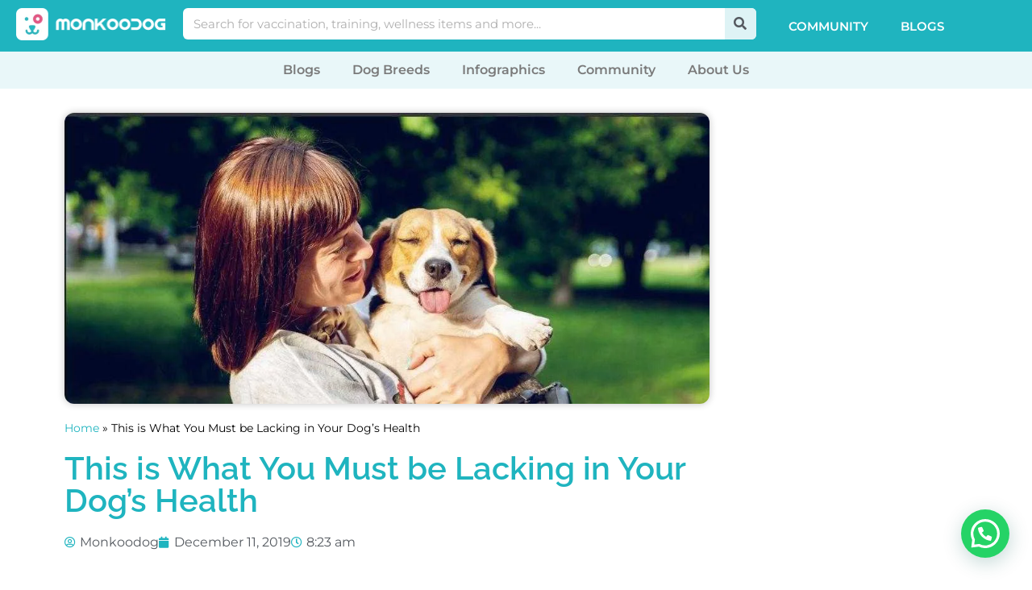

--- FILE ---
content_type: text/html; charset=UTF-8
request_url: https://monkoodog.com/this-is-what-you-must-be-lacking-in-your-dogs-health/
body_size: 31056
content:
<!doctype html><html lang="en-US"><head><meta charset="UTF-8"><meta name="viewport" content="width=device-width, initial-scale=1"><link rel="profile" href="https://gmpg.org/xfn/11"> <script data-optimized="1" type="text/javascript">function theChampLoadEvent(e){var t=window.onload;if(typeof window.onload!="function"){window.onload=e}else{window.onload=function(){t();e()}}}</script> <script data-optimized="1" type="text/javascript">var theChampDefaultLang='en_US',theChampCloseIconPath='https://monkoodog.com/wp-content/plugins/super-socializer/images/close.png'</script> <script>var theChampSiteUrl='https://monkoodog.com',theChampVerified=0,theChampEmailPopup=0,heateorSsMoreSharePopupSearchText='Search'</script> <script>var theChampLoadingImgPath='https://monkoodog.com/wp-content/plugins/super-socializer/images/ajax_loader.gif';var theChampAjaxUrl='https://monkoodog.com/wp-admin/admin-ajax.php';var theChampRedirectionUrl='https://monkoodog.com/this-is-what-you-must-be-lacking-in-your-dogs-health/';var theChampRegRedirectionUrl='https://monkoodog.com/this-is-what-you-must-be-lacking-in-your-dogs-health/'</script> <script>var theChampFBKey='',theChampSameTabLogin='1',theChampVerified=0;var theChampAjaxUrl='https://monkoodog.com/wp-admin/admin-ajax.php';var theChampPopupTitle='';var theChampEmailPopup=0;var theChampEmailAjaxUrl='https://monkoodog.com/wp-admin/admin-ajax.php';var theChampEmailPopupTitle='';var theChampEmailPopupErrorMsg='';var theChampEmailPopupUniqueId='';var theChampEmailPopupVerifyMessage='';var theChampSteamAuthUrl="";var theChampCurrentPageUrl='https%3A%2F%2Fmonkoodog.com%2Fthis-is-what-you-must-be-lacking-in-your-dogs-health%2F';var heateorMSEnabled=0,theChampTwitterAuthUrl=theChampSiteUrl+"?SuperSocializerAuth=Twitter&super_socializer_redirect_to="+theChampCurrentPageUrl,theChampLineAuthUrl=theChampSiteUrl+"?SuperSocializerAuth=Line&super_socializer_redirect_to="+theChampCurrentPageUrl,theChampLiveAuthUrl=theChampSiteUrl+"?SuperSocializerAuth=Live&super_socializer_redirect_to="+theChampCurrentPageUrl,theChampFacebookAuthUrl=theChampSiteUrl+"?SuperSocializerAuth=Facebook&super_socializer_redirect_to="+theChampCurrentPageUrl,theChampYahooAuthUrl=theChampSiteUrl+"?SuperSocializerAuth=Yahoo&super_socializer_redirect_to="+theChampCurrentPageUrl,theChampGoogleAuthUrl=theChampSiteUrl+"?SuperSocializerAuth=Google&super_socializer_redirect_to="+theChampCurrentPageUrl,theChampYoutubeAuthUrl=theChampSiteUrl+"?SuperSocializerAuth=Youtube&super_socializer_redirect_to="+theChampCurrentPageUrl,theChampVkontakteAuthUrl=theChampSiteUrl+"?SuperSocializerAuth=Vkontakte&super_socializer_redirect_to="+theChampCurrentPageUrl,theChampLinkedinAuthUrl=theChampSiteUrl+"?SuperSocializerAuth=Linkedin&super_socializer_redirect_to="+theChampCurrentPageUrl,theChampInstagramAuthUrl=theChampSiteUrl+"?SuperSocializerAuth=Instagram&super_socializer_redirect_to="+theChampCurrentPageUrl,theChampWordpressAuthUrl=theChampSiteUrl+"?SuperSocializerAuth=Wordpress&super_socializer_redirect_to="+theChampCurrentPageUrl,theChampDribbbleAuthUrl=theChampSiteUrl+"?SuperSocializerAuth=Dribbble&super_socializer_redirect_to="+theChampCurrentPageUrl,theChampGithubAuthUrl=theChampSiteUrl+"?SuperSocializerAuth=Github&super_socializer_redirect_to="+theChampCurrentPageUrl,theChampSpotifyAuthUrl=theChampSiteUrl+"?SuperSocializerAuth=Spotify&super_socializer_redirect_to="+theChampCurrentPageUrl,theChampKakaoAuthUrl=theChampSiteUrl+"?SuperSocializerAuth=Kakao&super_socializer_redirect_to="+theChampCurrentPageUrl,theChampTwitchAuthUrl=theChampSiteUrl+"?SuperSocializerAuth=Twitch&super_socializer_redirect_to="+theChampCurrentPageUrl,theChampRedditAuthUrl=theChampSiteUrl+"?SuperSocializerAuth=Reddit&super_socializer_redirect_to="+theChampCurrentPageUrl,theChampDisqusAuthUrl=theChampSiteUrl+"?SuperSocializerAuth=Disqus&super_socializer_redirect_to="+theChampCurrentPageUrl,theChampDropboxAuthUrl=theChampSiteUrl+"?SuperSocializerAuth=Dropbox&super_socializer_redirect_to="+theChampCurrentPageUrl,theChampFoursquareAuthUrl=theChampSiteUrl+"?SuperSocializerAuth=Foursquare&super_socializer_redirect_to="+theChampCurrentPageUrl,theChampAmazonAuthUrl=theChampSiteUrl+"?SuperSocializerAuth=Amazon&super_socializer_redirect_to="+theChampCurrentPageUrl,theChampStackoverflowAuthUrl=theChampSiteUrl+"?SuperSocializerAuth=Stackoverflow&super_socializer_redirect_to="+theChampCurrentPageUrl,theChampDiscordAuthUrl=theChampSiteUrl+"?SuperSocializerAuth=Discord&super_socializer_redirect_to="+theChampCurrentPageUrl,theChampMailruAuthUrl=theChampSiteUrl+"?SuperSocializerAuth=Mailru&super_socializer_redirect_to="+theChampCurrentPageUrl,theChampYandexAuthUrl=theChampSiteUrl+"?SuperSocializerAuth=Yandex&super_socializer_redirect_to="+theChampCurrentPageUrl;theChampOdnoklassnikiAuthUrl=theChampSiteUrl+"?SuperSocializerAuth=Odnoklassniki&super_socializer_redirect_to="+theChampCurrentPageUrl</script> <meta name='robots' content='index, follow, max-image-preview:large, max-snippet:-1, max-video-preview:-1' /><title>This is What You Must be Lacking in Your Dog’s Health</title><meta name="description" content="Although it’s advisable to consult your vet always about your dog’s health, there are some safe home remedies that you can try." /><link rel="canonical" href="https://monkoodog.com/this-is-what-you-must-be-lacking-in-your-dogs-health/" /><meta property="og:locale" content="en_US" /><meta property="og:type" content="article" /><meta property="og:title" content="This is What You Must be Lacking in Your Dog’s Health" /><meta property="og:description" content="Although it’s advisable to consult your vet always about your dog’s health, there are some safe home remedies that you can try." /><meta property="og:url" content="https://monkoodog.com/this-is-what-you-must-be-lacking-in-your-dogs-health/" /><meta property="og:site_name" content="Monkoodog" /><meta property="article:publisher" content="https://www.facebook.com/themonkoodog" /><meta property="article:published_time" content="2019-12-11T08:23:41+00:00" /><meta property="article:modified_time" content="2022-07-25T12:04:08+00:00" /><meta property="og:image" content="https://monkoodog.com/wp-content/uploads/2019/12/1111.jpg" /><meta property="og:image:width" content="1024" /><meta property="og:image:height" content="462" /><meta property="og:image:type" content="image/jpeg" /><meta name="author" content="Monkoodog" /><meta name="twitter:card" content="summary_large_image" /><meta name="twitter:creator" content="@monkoodog" /><meta name="twitter:site" content="@monkoodog" /><meta name="twitter:label1" content="Written by" /><meta name="twitter:data1" content="Monkoodog" /><meta name="twitter:label2" content="Est. reading time" /><meta name="twitter:data2" content="5 minutes" /> <script type="application/ld+json" class="yoast-schema-graph">{"@context":"https://schema.org","@graph":[{"@type":"Article","@id":"https://monkoodog.com/this-is-what-you-must-be-lacking-in-your-dogs-health/#article","isPartOf":{"@id":"https://monkoodog.com/this-is-what-you-must-be-lacking-in-your-dogs-health/"},"author":{"name":"Monkoodog","@id":"https://monkoodog.com/#/schema/person/37511a96fecddb5e66303cf1e6d3f080"},"headline":"This is What You Must be Lacking in Your Dog’s Health","datePublished":"2019-12-11T08:23:41+00:00","dateModified":"2022-07-25T12:04:08+00:00","mainEntityOfPage":{"@id":"https://monkoodog.com/this-is-what-you-must-be-lacking-in-your-dogs-health/"},"wordCount":836,"commentCount":0,"publisher":{"@id":"https://monkoodog.com/#organization"},"image":{"@id":"https://monkoodog.com/this-is-what-you-must-be-lacking-in-your-dogs-health/#primaryimage"},"thumbnailUrl":"https://monkoodog.com/wp-content/uploads/2019/12/1111.jpg","articleSection":["Dog care","Dog health problems &amp; care"],"inLanguage":"en-US","potentialAction":[{"@type":"CommentAction","name":"Comment","target":["https://monkoodog.com/this-is-what-you-must-be-lacking-in-your-dogs-health/#respond"]}]},{"@type":"WebPage","@id":"https://monkoodog.com/this-is-what-you-must-be-lacking-in-your-dogs-health/","url":"https://monkoodog.com/this-is-what-you-must-be-lacking-in-your-dogs-health/","name":"This is What You Must be Lacking in Your Dog’s Health","isPartOf":{"@id":"https://monkoodog.com/#website"},"primaryImageOfPage":{"@id":"https://monkoodog.com/this-is-what-you-must-be-lacking-in-your-dogs-health/#primaryimage"},"image":{"@id":"https://monkoodog.com/this-is-what-you-must-be-lacking-in-your-dogs-health/#primaryimage"},"thumbnailUrl":"https://monkoodog.com/wp-content/uploads/2019/12/1111.jpg","datePublished":"2019-12-11T08:23:41+00:00","dateModified":"2022-07-25T12:04:08+00:00","description":"Although it’s advisable to consult your vet always about your dog’s health, there are some safe home remedies that you can try.","breadcrumb":{"@id":"https://monkoodog.com/this-is-what-you-must-be-lacking-in-your-dogs-health/#breadcrumb"},"inLanguage":"en-US","potentialAction":[{"@type":"ReadAction","target":["https://monkoodog.com/this-is-what-you-must-be-lacking-in-your-dogs-health/"]}]},{"@type":"ImageObject","inLanguage":"en-US","@id":"https://monkoodog.com/this-is-what-you-must-be-lacking-in-your-dogs-health/#primaryimage","url":"https://monkoodog.com/wp-content/uploads/2019/12/1111.jpg","contentUrl":"https://monkoodog.com/wp-content/uploads/2019/12/1111.jpg","width":1024,"height":462},{"@type":"BreadcrumbList","@id":"https://monkoodog.com/this-is-what-you-must-be-lacking-in-your-dogs-health/#breadcrumb","itemListElement":[{"@type":"ListItem","position":1,"name":"Home","item":"https://monkoodog.com/"},{"@type":"ListItem","position":2,"name":"This is What You Must be Lacking in Your Dog’s Health"}]},{"@type":"WebSite","@id":"https://monkoodog.com/#website","url":"https://monkoodog.com/","name":"Monkoodog","description":"Pet Grooming | Dog Training | Veterinary | Dog Walking","publisher":{"@id":"https://monkoodog.com/#organization"},"potentialAction":[{"@type":"SearchAction","target":{"@type":"EntryPoint","urlTemplate":"https://monkoodog.com/?s={search_term_string}"},"query-input":{"@type":"PropertyValueSpecification","valueRequired":true,"valueName":"search_term_string"}}],"inLanguage":"en-US"},{"@type":"Organization","@id":"https://monkoodog.com/#organization","name":"Monkoodog","url":"https://monkoodog.com/","logo":{"@type":"ImageObject","inLanguage":"en-US","@id":"https://monkoodog.com/#/schema/logo/image/","url":"https://monkoodog.com/wp-content/uploads/2022/07/QfF0dWax_400x400.png","contentUrl":"https://monkoodog.com/wp-content/uploads/2022/07/QfF0dWax_400x400.png","width":400,"height":400,"caption":"Monkoodog"},"image":{"@id":"https://monkoodog.com/#/schema/logo/image/"},"sameAs":["https://www.facebook.com/themonkoodog","https://x.com/monkoodog","https://www.instagram.com/themonkoodog/","https://www.youtube.com/Monkoodog","https://www.pinterest.com/monkoodog/","https://www.linkedin.com/company/themonkoodog/"]},{"@type":"Person","@id":"https://monkoodog.com/#/schema/person/37511a96fecddb5e66303cf1e6d3f080","name":"Monkoodog","image":{"@type":"ImageObject","inLanguage":"en-US","@id":"https://monkoodog.com/#/schema/person/image/","url":"https://secure.gravatar.com/avatar/84cd2f807ac65c28d5b74d3b45f76b24c1d7451fc2df1cb54b7222460b4cb3b4?s=96&d=mm&r=g","contentUrl":"https://secure.gravatar.com/avatar/84cd2f807ac65c28d5b74d3b45f76b24c1d7451fc2df1cb54b7222460b4cb3b4?s=96&d=mm&r=g","caption":"Monkoodog"},"sameAs":["https://monkoodog.com"],"url":"https://monkoodog.com/author/admin/"}]}</script> <link rel='dns-prefetch' href='//www.googletagmanager.com' /><link rel='dns-prefetch' href='//pagead2.googlesyndication.com' /><link rel="alternate" type="application/rss+xml" title="Monkoodog &raquo; Feed" href="https://monkoodog.com/feed/" /><link rel="alternate" type="application/rss+xml" title="Monkoodog &raquo; Stories Feed" href="https://monkoodog.com/web-stories/feed/"><link data-optimized="2" rel="stylesheet" href="https://monkoodog.com/wp-content/litespeed/css/95d3805f70d7a4c1f5741bd83b7e1119.css?ver=dcc7c" /> <script src="https://monkoodog.com/wp-includes/js/jquery/jquery.min.js?ver=3.7.1" id="jquery-core-js"></script> <script data-optimized="1" src="https://monkoodog.com/wp-content/litespeed/js/26ee2e609a06b4a24f9bdb79f6921fa1.js?ver=def01" id="jquery-migrate-js"></script> <script data-optimized="1" src="https://monkoodog.com/wp-content/litespeed/js/56efb6e9671efceec07025916c81b832.js?ver=fcb8e" id="jquery-blockui-js" data-wp-strategy="defer"></script> <script data-optimized="1" id="wc-add-to-cart-js-extra">var wc_add_to_cart_params={"ajax_url":"\/wp-admin\/admin-ajax.php","wc_ajax_url":"\/?wc-ajax=%%endpoint%%","i18n_view_cart":"View cart","cart_url":"https:\/\/monkoodog.com\/cart\/","is_cart":"","cart_redirect_after_add":"no"}</script> <script data-optimized="1" src="https://monkoodog.com/wp-content/litespeed/js/e29e83a8958b43eb4b7b243b6f65840c.js?ver=a0fa6" id="wc-add-to-cart-js" defer data-wp-strategy="defer"></script> <script data-optimized="1" src="https://monkoodog.com/wp-content/litespeed/js/8080dc5e9e3f700c9c522909ad868d24.js?ver=399fa" id="js-cookie-js" defer data-wp-strategy="defer"></script> <script data-optimized="1" id="woocommerce-js-extra">var woocommerce_params={"ajax_url":"\/wp-admin\/admin-ajax.php","wc_ajax_url":"\/?wc-ajax=%%endpoint%%","i18n_password_show":"Show password","i18n_password_hide":"Hide password"}</script> <script data-optimized="1" src="https://monkoodog.com/wp-content/litespeed/js/808e6c61a54989cb1751e9b591fc93d3.js?ver=19f2d" id="woocommerce-js" defer data-wp-strategy="defer"></script> <script data-optimized="1" defer="defer" src="https://monkoodog.com/wp-content/litespeed/js/8121e2de50aea7b4258b8a96b1f9eacc.js?ver=b83e1" id="grw-public-main-js-js"></script> 
 <script src="https://www.googletagmanager.com/gtag/js?id=G-2RYQW44RKN" id="google_gtagjs-js" async></script> <script id="google_gtagjs-js-after">window.dataLayer = window.dataLayer || [];function gtag(){dataLayer.push(arguments);}
gtag("set","linker",{"domains":["monkoodog.com"]});
gtag("js", new Date());
gtag("set", "developer_id.dZTNiMT", true);
gtag("config", "G-2RYQW44RKN");</script> <link rel='shortlink' href='https://monkoodog.com/?p=1109' /><link rel="alternate" title="oEmbed (JSON)" type="application/json+oembed" href="https://monkoodog.com/wp-json/oembed/1.0/embed?url=https%3A%2F%2Fmonkoodog.com%2Fthis-is-what-you-must-be-lacking-in-your-dogs-health%2F" /><link rel="alternate" title="oEmbed (XML)" type="text/xml+oembed" href="https://monkoodog.com/wp-json/oembed/1.0/embed?url=https%3A%2F%2Fmonkoodog.com%2Fthis-is-what-you-must-be-lacking-in-your-dogs-health%2F&#038;format=xml" /><meta name="generator" content="Site Kit by Google 1.161.0" />
<noscript><style>.woocommerce-product-gallery{ opacity: 1 !important; }</style></noscript><meta name="google-adsense-platform-account" content="ca-host-pub-2644536267352236"><meta name="google-adsense-platform-domain" content="sitekit.withgoogle.com"><meta name="generator" content="Elementor 3.31.5; features: additional_custom_breakpoints, e_element_cache; settings: css_print_method-external, google_font-enabled, font_display-auto">
 <script>gtag('event', 'conversion', {'send_to': 'AW-11175895077/wgOlCKuI9ZsZEKXAitEp'});</script>  <script async src="https://www.googletagmanager.com/gtag/js?id=AW-11175895077"></script> <script>window.dataLayer = window.dataLayer || [];
  function gtag(){dataLayer.push(arguments);}
  gtag('js', new Date());

  gtag('config', 'AW-11175895077');</script>  <script>( function( w, d, s, l, i ) {
				w[l] = w[l] || [];
				w[l].push( {'gtm.start': new Date().getTime(), event: 'gtm.js'} );
				var f = d.getElementsByTagName( s )[0],
					j = d.createElement( s ), dl = l != 'dataLayer' ? '&l=' + l : '';
				j.async = true;
				j.src = 'https://www.googletagmanager.com/gtm.js?id=' + i + dl;
				f.parentNode.insertBefore( j, f );
			} )( window, document, 'script', 'dataLayer', 'GTM-TRNG3RQ' );</script>  <script async src="https://pagead2.googlesyndication.com/pagead/js/adsbygoogle.js?client=ca-pub-3339678711164422&amp;host=ca-host-pub-2644536267352236" crossorigin="anonymous"></script> <link rel="icon" href="https://monkoodog.com/wp-content/uploads/2022/07/cropped-cropped-QfF0dWax_400x400-32x32.png" sizes="32x32" /><link rel="icon" href="https://monkoodog.com/wp-content/uploads/2022/07/cropped-cropped-QfF0dWax_400x400-192x192.png" sizes="192x192" /><link rel="apple-touch-icon" href="https://monkoodog.com/wp-content/uploads/2022/07/cropped-cropped-QfF0dWax_400x400-180x180.png" /><meta name="msapplication-TileImage" content="https://monkoodog.com/wp-content/uploads/2022/07/cropped-cropped-QfF0dWax_400x400-270x270.png" /></head><body class="wp-singular post-template-default single single-post postid-1109 single-format-standard wp-custom-logo wp-embed-responsive wp-theme-hello-elementor theme-hello-elementor woocommerce-no-js woo-variation-swatches wvs-behavior-blur wvs-theme-hello-elementor wvs-show-label wvs-tooltip theme-default elementor-default elementor-kit-5 elementor-page-11858">
<noscript>
<iframe data-lazyloaded="1" src="about:blank" data-src="https://www.googletagmanager.com/ns.html?id=GTM-TRNG3RQ" height="0" width="0" style="display:none;visibility:hidden"></iframe>
</noscript>
<a class="skip-link screen-reader-text" href="#content">Skip to content</a><header data-elementor-type="header" data-elementor-id="16650" class="elementor elementor-16650 elementor-location-header" data-elementor-post-type="elementor_library"><section class="elementor-section elementor-top-section elementor-element elementor-element-044c2f0 elementor-section-boxed elementor-section-height-default elementor-section-height-default" data-id="044c2f0" data-element_type="section" data-settings="{&quot;background_background&quot;:&quot;classic&quot;}"><div class="elementor-container elementor-column-gap-default"><div class="elementor-column elementor-col-33 elementor-top-column elementor-element elementor-element-3332bde" data-id="3332bde" data-element_type="column"><div class="elementor-widget-wrap elementor-element-populated"><div class="elementor-element elementor-element-ff2ccab elementor-widget elementor-widget-image" data-id="ff2ccab" data-element_type="widget" data-widget_type="image.default"><div class="elementor-widget-container">
<a href="https://monkoodog.com/" title="Best Veterinary Service in India">
<img data-lazyloaded="1" data-placeholder-resp="376x80" src="data:image/svg+xml,%3Csvg%20xmlns%3D%22http%3A%2F%2Fwww.w3.org%2F2000%2Fsvg%22%20width%3D%22376%22%20height%3D%2280%22%20viewBox%3D%220%200%20376%2080%22%3E%3Cfilter%20id%3D%22c%22%3E%3CfeGaussianBlur%20stdDeviation%3D%2255%22%20%2F%3E%3C%2Ffilter%3E%3Cpath%20fill%3D%22%23fefefe%22%20d%3D%22M0%200h376v79H0z%22%2F%3E%3Cg%20filter%3D%27url(%23c)%27%20fill-opacity%3D%27.5%27%3E%3Cellipse%20fill%3D%22%23d3d3d3%22%20fill-opacity%3D%22.5%22%20rx%3D%221%22%20ry%3D%221%22%20transform%3D%22rotate(87.8%2023.4%2029.8)%20scale(14.19105%204.54498)%22%2F%3E%3Cellipse%20fill%3D%22%23fff%22%20fill-opacity%3D%22.5%22%20rx%3D%221%22%20ry%3D%221%22%20transform%3D%22matrix(31.23602%20107.04725%20-208.4856%2060.83538%20208.2%2062)%22%2F%3E%3Cpath%20fill%3D%22%23ddd%22%20fill-opacity%3D%22.5%22%20d%3D%22M56%202.4l.9%2018-7.7-15.8%203-27.4z%22%2F%3E%3Cellipse%20fill%3D%22%23fff%22%20fill-opacity%3D%22.5%22%20rx%3D%221%22%20ry%3D%221%22%20transform%3D%22rotate(100.9%202.1%2020)%20scale(76.59582%2024.1293)%22%2F%3E%3C%2Fg%3E%3C%2Fsvg%3E" loading="lazy" width="376" height="80" data-src="https://monkoodog.com/wp-content/uploads/2023/12/monkoodog_new_logo.png" class="attachment-large size-large wp-image-16654" alt="Monkoodog logo Image" data-srcset="https://monkoodog.com/wp-content/uploads/2023/12/monkoodog_new_logo.png 376w, https://monkoodog.com/wp-content/uploads/2023/12/monkoodog_new_logo-300x64.png 300w, https://monkoodog.com/wp-content/uploads/2023/12/monkoodog_new_logo-150x32.png 150w" data-sizes="(max-width: 376px) 100vw, 376px" />								</a></div></div></div></div><div class="elementor-column elementor-col-33 elementor-top-column elementor-element elementor-element-f5e8b1a elementor-hidden-tablet elementor-hidden-mobile" data-id="f5e8b1a" data-element_type="column"><div class="elementor-widget-wrap elementor-element-populated"><div class="elementor-element elementor-element-332187b elementor-search-form--skin-classic elementor-search-form--button-type-icon elementor-search-form--icon-search elementor-widget elementor-widget-search-form" data-id="332187b" data-element_type="widget" data-settings="{&quot;skin&quot;:&quot;classic&quot;}" data-widget_type="search-form.default"><div class="elementor-widget-container">
<search role="search"><form class="elementor-search-form" action="https://monkoodog.com" method="get"><div class="elementor-search-form__container">
<label class="elementor-screen-only" for="elementor-search-form-332187b">Search</label>
<input id="elementor-search-form-332187b" placeholder="Search for vaccination, training, wellness items and more..." class="elementor-search-form__input" type="search" name="s" value="">
<button class="elementor-search-form__submit" type="submit" aria-label="Search">
<i aria-hidden="true" class="fas fa-search"></i>													</button></div></form>
</search></div></div></div></div><div class="elementor-column elementor-col-33 elementor-top-column elementor-element elementor-element-1b48b42" data-id="1b48b42" data-element_type="column"><div class="elementor-widget-wrap elementor-element-populated"><section class="elementor-section elementor-inner-section elementor-element elementor-element-ff42030 elementor-section-full_width elementor-reverse-mobile elementor-section-height-default elementor-section-height-default" data-id="ff42030" data-element_type="section"><div class="elementor-container elementor-column-gap-no"><div class="elementor-column elementor-col-50 elementor-inner-column elementor-element elementor-element-7b5e468" data-id="7b5e468" data-element_type="column"><div class="elementor-widget-wrap elementor-element-populated"><div class="elementor-element elementor-element-4f68a1d elementor-hidden-tablet elementor-hidden-mobile elementor-nav-menu--dropdown-tablet elementor-nav-menu__text-align-aside elementor-nav-menu--toggle elementor-nav-menu--burger elementor-widget elementor-widget-nav-menu" data-id="4f68a1d" data-element_type="widget" data-settings="{&quot;layout&quot;:&quot;horizontal&quot;,&quot;submenu_icon&quot;:{&quot;value&quot;:&quot;&lt;i class=\&quot;fas fa-caret-down\&quot;&gt;&lt;\/i&gt;&quot;,&quot;library&quot;:&quot;fa-solid&quot;},&quot;toggle&quot;:&quot;burger&quot;}" data-widget_type="nav-menu.default"><div class="elementor-widget-container"><nav aria-label="Menu" class="elementor-nav-menu--main elementor-nav-menu__container elementor-nav-menu--layout-horizontal e--pointer-none"><ul id="menu-1-4f68a1d" class="elementor-nav-menu"><li class="menu-item menu-item-type-post_type menu-item-object-page menu-item-16655"><a href="https://monkoodog.com/community/" class="elementor-item">Community</a></li><li class="menu-item menu-item-type-custom menu-item-object-custom menu-item-16656"><a href="https://monkoodog.com/information-center/" class="elementor-item">Blogs</a></li></ul></nav><div class="elementor-menu-toggle" role="button" tabindex="0" aria-label="Menu Toggle" aria-expanded="false">
<i aria-hidden="true" role="presentation" class="elementor-menu-toggle__icon--open eicon-menu-bar"></i><i aria-hidden="true" role="presentation" class="elementor-menu-toggle__icon--close eicon-close"></i></div><nav class="elementor-nav-menu--dropdown elementor-nav-menu__container" aria-hidden="true"><ul id="menu-2-4f68a1d" class="elementor-nav-menu"><li class="menu-item menu-item-type-post_type menu-item-object-page menu-item-16655"><a href="https://monkoodog.com/community/" class="elementor-item" tabindex="-1">Community</a></li><li class="menu-item menu-item-type-custom menu-item-object-custom menu-item-16656"><a href="https://monkoodog.com/information-center/" class="elementor-item" tabindex="-1">Blogs</a></li></ul></nav></div></div><div class="elementor-element elementor-element-662cd81 elementor-nav-menu--stretch elementor-hidden-desktop elementor-nav-menu__align-center elementor-nav-menu--dropdown-tablet elementor-nav-menu__text-align-aside elementor-nav-menu--toggle elementor-nav-menu--burger elementor-widget elementor-widget-nav-menu" data-id="662cd81" data-element_type="widget" data-settings="{&quot;full_width&quot;:&quot;stretch&quot;,&quot;layout&quot;:&quot;horizontal&quot;,&quot;submenu_icon&quot;:{&quot;value&quot;:&quot;&lt;i class=\&quot;fas fa-caret-down\&quot;&gt;&lt;\/i&gt;&quot;,&quot;library&quot;:&quot;fa-solid&quot;},&quot;toggle&quot;:&quot;burger&quot;}" data-widget_type="nav-menu.default"><div class="elementor-widget-container"><nav aria-label="Menu" class="elementor-nav-menu--main elementor-nav-menu__container elementor-nav-menu--layout-horizontal e--pointer-none"><ul id="menu-1-662cd81" class="elementor-nav-menu"><li class="menu-item menu-item-type-custom menu-item-object-custom menu-item-23817"><a href="https://monkoodog.com/blog/" class="elementor-item">Blogs</a></li><li class="menu-item menu-item-type-custom menu-item-object-custom menu-item-23818"><a href="https://monkoodog.com/dog-breeds/" class="elementor-item">Dog Breeds</a></li><li class="menu-item menu-item-type-custom menu-item-object-custom menu-item-23819"><a href="https://monkoodog.com/infographics/" class="elementor-item">Infographics</a></li><li class="menu-item menu-item-type-custom menu-item-object-custom menu-item-23820"><a href="https://monkoodog.com/community/" class="elementor-item">Community</a></li><li class="menu-item menu-item-type-custom menu-item-object-custom menu-item-23821"><a href="https://monkoodog.com/about-us/" class="elementor-item">About Us</a></li></ul></nav><div class="elementor-menu-toggle" role="button" tabindex="0" aria-label="Menu Toggle" aria-expanded="false">
<i aria-hidden="true" role="presentation" class="elementor-menu-toggle__icon--open eicon-menu-bar"></i><i aria-hidden="true" role="presentation" class="elementor-menu-toggle__icon--close eicon-close"></i></div><nav class="elementor-nav-menu--dropdown elementor-nav-menu__container" aria-hidden="true"><ul id="menu-2-662cd81" class="elementor-nav-menu"><li class="menu-item menu-item-type-custom menu-item-object-custom menu-item-23817"><a href="https://monkoodog.com/blog/" class="elementor-item" tabindex="-1">Blogs</a></li><li class="menu-item menu-item-type-custom menu-item-object-custom menu-item-23818"><a href="https://monkoodog.com/dog-breeds/" class="elementor-item" tabindex="-1">Dog Breeds</a></li><li class="menu-item menu-item-type-custom menu-item-object-custom menu-item-23819"><a href="https://monkoodog.com/infographics/" class="elementor-item" tabindex="-1">Infographics</a></li><li class="menu-item menu-item-type-custom menu-item-object-custom menu-item-23820"><a href="https://monkoodog.com/community/" class="elementor-item" tabindex="-1">Community</a></li><li class="menu-item menu-item-type-custom menu-item-object-custom menu-item-23821"><a href="https://monkoodog.com/about-us/" class="elementor-item" tabindex="-1">About Us</a></li></ul></nav></div></div></div></div><div class="elementor-column elementor-col-50 elementor-inner-column elementor-element elementor-element-f9199b3" data-id="f9199b3" data-element_type="column"><div class="elementor-widget-wrap elementor-element-populated"><div class="elementor-element elementor-element-7eec52c elementor-widget__width-initial elementor-menu-cart--empty-indicator-hide elementor-hidden-desktop elementor-hidden-tablet elementor-hidden-mobile toggle-icon--cart-medium elementor-menu-cart--items-indicator-bubble elementor-menu-cart--cart-type-side-cart elementor-menu-cart--show-remove-button-yes elementor-widget elementor-widget-woocommerce-menu-cart" data-id="7eec52c" data-element_type="widget" data-settings="{&quot;cart_type&quot;:&quot;side-cart&quot;,&quot;open_cart&quot;:&quot;click&quot;,&quot;automatically_open_cart&quot;:&quot;no&quot;}" data-widget_type="woocommerce-menu-cart.default"><div class="elementor-widget-container"><div class="elementor-menu-cart__wrapper"><div class="elementor-menu-cart__toggle_wrapper"><div class="elementor-menu-cart__container elementor-lightbox" aria-hidden="true"><div class="elementor-menu-cart__main" aria-hidden="true"><div class="elementor-menu-cart__close-button"></div><div class="widget_shopping_cart_content"></div></div></div><div class="elementor-menu-cart__toggle elementor-button-wrapper">
<a id="elementor-menu-cart__toggle_button" href="#" class="elementor-menu-cart__toggle_button elementor-button elementor-size-sm" aria-expanded="false">
<span class="elementor-button-text"><span class="woocommerce-Price-amount amount"><bdi><span class="woocommerce-Price-currencySymbol">&#8377;</span>0.00</bdi></span></span>
<span class="elementor-button-icon">
<span class="elementor-button-icon-qty" data-counter="0">0</span>
<i class="eicon-cart-medium"></i>					<span class="elementor-screen-only">Cart</span>
</span>
</a></div></div></div></div></div></div></div></div></section></div></div></div></section><section class="elementor-section elementor-top-section elementor-element elementor-element-e7a04a1 elementor-hidden-tablet elementor-hidden-mobile elementor-section-boxed elementor-section-height-default elementor-section-height-default" data-id="e7a04a1" data-element_type="section" data-settings="{&quot;background_background&quot;:&quot;classic&quot;}"><div class="elementor-container elementor-column-gap-no"><div class="elementor-column elementor-col-100 elementor-top-column elementor-element elementor-element-87fec43" data-id="87fec43" data-element_type="column"><div class="elementor-widget-wrap elementor-element-populated"><div class="elementor-element elementor-element-ccb61c2 elementor-nav-menu__align-center elementor-nav-menu--dropdown-tablet elementor-nav-menu__text-align-aside elementor-nav-menu--toggle elementor-nav-menu--burger elementor-widget elementor-widget-nav-menu" data-id="ccb61c2" data-element_type="widget" data-settings="{&quot;layout&quot;:&quot;horizontal&quot;,&quot;submenu_icon&quot;:{&quot;value&quot;:&quot;&lt;i class=\&quot;fas fa-caret-down\&quot;&gt;&lt;\/i&gt;&quot;,&quot;library&quot;:&quot;fa-solid&quot;},&quot;toggle&quot;:&quot;burger&quot;}" data-widget_type="nav-menu.default"><div class="elementor-widget-container"><nav aria-label="Menu" class="elementor-nav-menu--main elementor-nav-menu__container elementor-nav-menu--layout-horizontal e--pointer-none"><ul id="menu-1-ccb61c2" class="elementor-nav-menu"><li class="menu-item menu-item-type-custom menu-item-object-custom menu-item-23817"><a href="https://monkoodog.com/blog/" class="elementor-item">Blogs</a></li><li class="menu-item menu-item-type-custom menu-item-object-custom menu-item-23818"><a href="https://monkoodog.com/dog-breeds/" class="elementor-item">Dog Breeds</a></li><li class="menu-item menu-item-type-custom menu-item-object-custom menu-item-23819"><a href="https://monkoodog.com/infographics/" class="elementor-item">Infographics</a></li><li class="menu-item menu-item-type-custom menu-item-object-custom menu-item-23820"><a href="https://monkoodog.com/community/" class="elementor-item">Community</a></li><li class="menu-item menu-item-type-custom menu-item-object-custom menu-item-23821"><a href="https://monkoodog.com/about-us/" class="elementor-item">About Us</a></li></ul></nav><div class="elementor-menu-toggle" role="button" tabindex="0" aria-label="Menu Toggle" aria-expanded="false">
<i aria-hidden="true" role="presentation" class="elementor-menu-toggle__icon--open eicon-menu-bar"></i><i aria-hidden="true" role="presentation" class="elementor-menu-toggle__icon--close eicon-close"></i></div><nav class="elementor-nav-menu--dropdown elementor-nav-menu__container" aria-hidden="true"><ul id="menu-2-ccb61c2" class="elementor-nav-menu"><li class="menu-item menu-item-type-custom menu-item-object-custom menu-item-23817"><a href="https://monkoodog.com/blog/" class="elementor-item" tabindex="-1">Blogs</a></li><li class="menu-item menu-item-type-custom menu-item-object-custom menu-item-23818"><a href="https://monkoodog.com/dog-breeds/" class="elementor-item" tabindex="-1">Dog Breeds</a></li><li class="menu-item menu-item-type-custom menu-item-object-custom menu-item-23819"><a href="https://monkoodog.com/infographics/" class="elementor-item" tabindex="-1">Infographics</a></li><li class="menu-item menu-item-type-custom menu-item-object-custom menu-item-23820"><a href="https://monkoodog.com/community/" class="elementor-item" tabindex="-1">Community</a></li><li class="menu-item menu-item-type-custom menu-item-object-custom menu-item-23821"><a href="https://monkoodog.com/about-us/" class="elementor-item" tabindex="-1">About Us</a></li></ul></nav></div></div></div></div></div></section></header><div data-elementor-type="single-post" data-elementor-id="11858" class="elementor elementor-11858 elementor-location-single post-1109 post type-post status-publish format-standard has-post-thumbnail hentry category-dog-care category-dog-health-problems-care" data-elementor-post-type="elementor_library"><section class="elementor-section elementor-top-section elementor-element elementor-element-661378d elementor-section-boxed elementor-section-height-default elementor-section-height-default" data-id="661378d" data-element_type="section"><div class="elementor-container elementor-column-gap-default"><div class="elementor-column elementor-col-100 elementor-top-column elementor-element elementor-element-b528021" data-id="b528021" data-element_type="column"><div class="elementor-widget-wrap elementor-element-populated"><div class="elementor-element elementor-element-43e6fb1 elementor-widget elementor-widget-theme-post-featured-image elementor-widget-image" data-id="43e6fb1" data-element_type="widget" data-widget_type="theme-post-featured-image.default"><div class="elementor-widget-container">
<img data-lazyloaded="1" data-placeholder-resp="800x361" src="[data-uri]" loading="lazy" width="800" height="361" data-src="https://monkoodog.com/wp-content/uploads/2019/12/1111.jpg" class="attachment-large size-large wp-image-1112" alt="" data-srcset="https://monkoodog.com/wp-content/uploads/2019/12/1111.jpg 1024w, https://monkoodog.com/wp-content/uploads/2019/12/1111-600x271.jpg 600w" data-sizes="(max-width: 800px) 100vw, 800px" /></div></div><div class="elementor-element elementor-element-70b3879 elementor-widget elementor-widget-breadcrumbs" data-id="70b3879" data-element_type="widget" data-widget_type="breadcrumbs.default"><div class="elementor-widget-container"><p id="breadcrumbs"><span><span><a href="https://monkoodog.com/">Home</a></span> » <span class="breadcrumb_last" aria-current="page">This is What You Must be Lacking in Your Dog’s Health</span></span></p></div></div></div></div></div></section><section class="elementor-section elementor-top-section elementor-element elementor-element-af3e4ff elementor-section-boxed elementor-section-height-default elementor-section-height-default" data-id="af3e4ff" data-element_type="section"><div class="elementor-container elementor-column-gap-default"><div class="elementor-column elementor-col-66 elementor-top-column elementor-element elementor-element-28437be" data-id="28437be" data-element_type="column"><div class="elementor-widget-wrap elementor-element-populated"><div class="elementor-element elementor-element-291fcf5 elementor-widget elementor-widget-theme-post-title elementor-page-title elementor-widget-heading" data-id="291fcf5" data-element_type="widget" data-widget_type="theme-post-title.default"><div class="elementor-widget-container"><h1 class="elementor-heading-title elementor-size-default">This is What You Must be Lacking in Your Dog’s Health</h1></div></div><div class="elementor-element elementor-element-829ef69 elementor-widget elementor-widget-post-info" data-id="829ef69" data-element_type="widget" data-widget_type="post-info.default"><div class="elementor-widget-container"><ul class="elementor-inline-items elementor-icon-list-items elementor-post-info"><li class="elementor-icon-list-item elementor-repeater-item-235a8fb elementor-inline-item" itemprop="author">
<a href="https://monkoodog.com/author/admin/">
<span class="elementor-icon-list-icon">
<i aria-hidden="true" class="far fa-user-circle"></i>							</span>
<span class="elementor-icon-list-text elementor-post-info__item elementor-post-info__item--type-author">
Monkoodog					</span>
</a></li><li class="elementor-icon-list-item elementor-repeater-item-b25c562 elementor-inline-item" itemprop="datePublished">
<a href="https://monkoodog.com/2019/12/11/">
<span class="elementor-icon-list-icon">
<i aria-hidden="true" class="fas fa-calendar"></i>							</span>
<span class="elementor-icon-list-text elementor-post-info__item elementor-post-info__item--type-date">
<time>December 11, 2019</time>					</span>
</a></li><li class="elementor-icon-list-item elementor-repeater-item-72989dc elementor-inline-item">
<span class="elementor-icon-list-icon">
<i aria-hidden="true" class="far fa-clock"></i>							</span>
<span class="elementor-icon-list-text elementor-post-info__item elementor-post-info__item--type-time">
<time>8:23 am</time>					</span></li></ul></div></div><div class="elementor-element elementor-element-460ea31 elementor-toc--minimized-on-tablet elementor-widget elementor-widget-table-of-contents" data-id="460ea31" data-element_type="widget" data-settings="{&quot;exclude_headings_by_selector&quot;:[],&quot;headings_by_tags&quot;:[&quot;h3&quot;,&quot;h4&quot;,&quot;h5&quot;,&quot;h6&quot;],&quot;marker_view&quot;:&quot;numbers&quot;,&quot;no_headings_message&quot;:&quot;No headings were found on this page.&quot;,&quot;minimize_box&quot;:&quot;yes&quot;,&quot;minimized_on&quot;:&quot;tablet&quot;,&quot;hierarchical_view&quot;:&quot;yes&quot;,&quot;min_height&quot;:{&quot;unit&quot;:&quot;px&quot;,&quot;size&quot;:&quot;&quot;,&quot;sizes&quot;:[]},&quot;min_height_tablet&quot;:{&quot;unit&quot;:&quot;px&quot;,&quot;size&quot;:&quot;&quot;,&quot;sizes&quot;:[]},&quot;min_height_mobile&quot;:{&quot;unit&quot;:&quot;px&quot;,&quot;size&quot;:&quot;&quot;,&quot;sizes&quot;:[]}}" data-widget_type="table-of-contents.default"><div class="elementor-widget-container"><div class="elementor-toc__header"><h3 class="elementor-toc__header-title">
Table of Contents</h3><div class="elementor-toc__toggle-button elementor-toc__toggle-button--expand" role="button" tabindex="0" aria-controls="elementor-toc__460ea31" aria-expanded="true" aria-label="Open table of contents"><i aria-hidden="true" class="fas fa-chevron-down"></i></div><div class="elementor-toc__toggle-button elementor-toc__toggle-button--collapse" role="button" tabindex="0" aria-controls="elementor-toc__460ea31" aria-expanded="true" aria-label="Close table of contents"><i aria-hidden="true" class="fas fa-chevron-up"></i></div></div><div id="elementor-toc__460ea31" class="elementor-toc__body"><div class="elementor-toc__spinner-container">
<i class="elementor-toc__spinner eicon-animation-spin eicon-loading" aria-hidden="true"></i></div></div></div></div><div class="elementor-element elementor-element-b0d027f elementor-widget elementor-widget-theme-post-content" data-id="b0d027f" data-element_type="widget" data-widget_type="theme-post-content.default"><div class="elementor-widget-container"><p>Although it’s advisable to consult your vet always about your dog’s health, there are some safe home remedies that you can try.</p><p>If your dog is constantly barking, digging the yard, chewing furniture, scratching, has become inactive or has an upset stomach, you too are disturbed. But then what are the ways to keep your dog healthy and happy?</p><p><br />Here are a few along with those which you should discuss with your vet.</p><p>Here are a few along with those which you should discuss with your vet.</p><h3><strong>1. Proper Nutrition</strong></h3><p><img data-lazyloaded="1" data-placeholder-resp="1024x571" src="[data-uri]" fetchpriority="high" fetchpriority="high" decoding="async" class="alignnone wp-image-1113 size-full" data-src="https://monkoodog.com/wp-content/uploads/2019/12/Fruits2.jpg" alt="Healthy fruits for dogs" width="1024" height="571" data-srcset="https://monkoodog.com/wp-content/uploads/2019/12/Fruits2.jpg 1024w, https://monkoodog.com/wp-content/uploads/2019/12/Fruits2-600x335.jpg 600w" data-sizes="(max-width: 1024px) 100vw, 1024px" /></p><p>Your pet is at great risk of gaining weight when everyone in the family gives him a treat for doing something adorable and it leads to <a href="https://monkoodog.com/whats-the-reason-of-increasing-obesity-in-dogs-and-how-to-solve-it/">obesity-related diseases</a>.</p><p>Your dog has no idea what to eat to maintain a healthy weight. It’s your duty to consult your vet and give your pooch proper nutrition so that he can get all the essential nutrients and maintain a healthy weight.</p><p>Typically pets can fulfill their nutritional requirements with a balanced diet. But you should consult your vet to check if she needs any supplements. Also, make sure you give her ample water to keep her properly hydrated. It’s needless to say that food and water bowls should be regularly cleaned to avoid any infections.</p><h3><strong>2. Keep Your Dog Active</strong></h3><p><img data-lazyloaded="1" data-placeholder-resp="997x661" src="[data-uri]" decoding="async" class="alignnone wp-image-1114 size-full" data-src="https://monkoodog.com/wp-content/uploads/2019/12/Active-Dog.jpg" alt="Active Dog, playing with a toy " width="997" height="661" data-srcset="https://monkoodog.com/wp-content/uploads/2019/12/Active-Dog.jpg 997w, https://monkoodog.com/wp-content/uploads/2019/12/Active-Dog-600x398.jpg 600w" data-sizes="(max-width: 997px) 100vw, 997px" /></p><p>Being active is one of the major healthy dog signs.</p><p>Dogs that are inactive can become obese and sick. Provide your dog with ample exercises, like walking, hiking, swimming and fetching things. Also, providing him with toys, creating obstacle courses, etc. are good ideas to motivate them to become active.</p><p>Another good idea is to change your routes for dog walks so that her interest is maintained to see new vistas and experience new scents.</p><h3><strong>3. Throw Away Fleas</strong></h3><p><img data-lazyloaded="1" data-placeholder-resp="877x627" src="[data-uri]" decoding="async" class="alignnone wp-image-1115 size-full" data-src="https://monkoodog.com/wp-content/uploads/2019/12/Throw-Away-Fleas.jpg" alt="dog getting a shower at home " width="877" height="627" data-srcset="https://monkoodog.com/wp-content/uploads/2019/12/Throw-Away-Fleas.jpg 877w, https://monkoodog.com/wp-content/uploads/2019/12/Throw-Away-Fleas-600x429.jpg 600w" data-sizes="(max-width: 877px) 100vw, 877px" /></p><p>Fleas are a common nuisance for pets and cause them to scratch continuously and get irritated. You should regularly give a <a href="https://monkoodog.com/bathing-dog-with-the-right-shampoo-the-perfect-secret-to-shiny-silky-and-smooth-hair-of-your-dog/">bath to your pet with flea shampoos</a> and eliminate those pesky creatures that can cause signs of an unhealthy dog.</p><p>Regarding how often you should give such a bath, consult your vet, because too much bathing can make your dog loses his coat’s shine and health.</p><h3><strong>4. Prevention of Ear Infections</strong></h3><p>Excessive water in your dog’s ears can cause pain in her ears. Therefore before giving her a bath, don’t forget to place a cotton ball dipped in baby oil in each of her ears to prevent water from entering her ears. Just don’t fail to remove the cotton balls later.</p><h3><strong>5. Regular Checkup and Preventative Medications</strong></h3><p><img data-lazyloaded="1" data-placeholder-resp="861x628" src="[data-uri]" loading="lazy" loading="lazy" decoding="async" class="alignnone wp-image-1116 size-full" data-src="https://monkoodog.com/wp-content/uploads/2019/12/Regular-Checkup.jpg" alt="Dog’s Regular Checkup" width="861" height="628" data-srcset="https://monkoodog.com/wp-content/uploads/2019/12/Regular-Checkup.jpg 861w, https://monkoodog.com/wp-content/uploads/2019/12/Regular-Checkup-600x438.jpg 600w" data-sizes="(max-width: 861px) 100vw, 861px" /></p><p>An annual checkup is a good idea because you can know upfront if your dog is having any health issue and then you can get him treated on time.</p><p>This also includes yearly dental checkups. Spotting any dental problems early on can save your dog from the issue getting severe and incurable in the long run. Plus it helps to remove plaque and tartar. Brushing her teeth regularly and giving her dental chews are also preventative measures against periodontal disease, which can in turn cause more serious health issues.</p><p>Similarly, preventative medications can help you keep your beloved pooch free from certain dangerous health issues, like heartworm, and some tick-borne and flea-borne diseases.</p><h3><strong>6. Addressing Mental Issues with Love and Training</strong></h3><p>When you bring a dog home, it’s your duty to see that he gets proper attention and affection from you. Especially some dog species are very sensitive to neglect and may suffer from problems like separation anxiety disorder or depression. In that case, they start behaving weird, barking continuously, chewing furniture, tearing household items, etc.<br /><img data-lazyloaded="1" data-placeholder-resp="870x633" src="[data-uri]" loading="lazy" loading="lazy" decoding="async" class="alignnone size-full wp-image-1117" data-src="https://monkoodog.com/wp-content/uploads/2019/12/Addressing-Mental-Issues.jpg" alt="Addressing Mental Issues" width="870" height="633" data-srcset="https://monkoodog.com/wp-content/uploads/2019/12/Addressing-Mental-Issues.jpg 870w, https://monkoodog.com/wp-content/uploads/2019/12/Addressing-Mental-Issues-600x437.jpg 600w" data-sizes="(max-width: 870px) 100vw, 870px" /></p><p>It’s obvious that you should give your dog a lot of love and attention. Plus some other things may also help, such as indoor potty training which frees them from the worry of holding their pee, thereby relieving their anxiety.</p><p>Other types of training also helps break their anxiety by instilling discipline to overcome their woes. The training should be focused on keeping calm, particularly when you leave home for work etc.</p><h3><strong>7. Socialization</strong></h3><p>The American Animal Hospital Association states that early socialization in dogs and correct exposure to different people and scenarios at a young age reduces the chances of scarily aggressive and antisocial behaviors as an adult.</p><p><img data-lazyloaded="1" data-placeholder-resp="840x572" src="[data-uri]" loading="lazy" loading="lazy" decoding="async" class="alignnone wp-image-1118 size-full" data-src="https://monkoodog.com/wp-content/uploads/2019/12/Pets.jpg" alt="Pet socialising with other dogs and humans " width="840" height="572" data-srcset="https://monkoodog.com/wp-content/uploads/2019/12/Pets.jpg 840w, https://monkoodog.com/wp-content/uploads/2019/12/Pets-600x409.jpg 600w" data-sizes="(max-width: 840px) 100vw, 840px" /></p><p>Whether it’s a puppy or a kitten, their formative years i.e. from a few weeks to around 16 to 18 weeks is the most important period for socialization. Therefore, make sure you introduce your dog to many people and animals not only during the early months but all through their life.</p><p>Visiting friends and family, and dog parks, and also letting them spend some time in daycare are some good ideas. Just get your dog cleared from your vet.</p><p>You have to get habituated to taking these measures regularly because your dog is your responsibility and making her a happy dog is your duty. Happy dog parenting!</p><div class="wp-block-buttons block_ashu_button is-content-justification-center is-layout-flex wp-container-core-buttons-is-layout-a89b3969 wp-block-buttons-is-layout-flex"><div class="wp-block-button"><a class="wp-block-button__link" href="https://play.google.com/store/apps/details?id=com.monkoodog.monkoodog" target="_blank" rel="noreferrer noopener"><strong>Google Play Store</strong></a></div><div class="wp-block-button"><a class="wp-block-button__link" href="https://apps.apple.com/in/app/monkoodog/id1536282594" target="_blank" rel="noreferrer noopener"><strong>App Store</strong></a></div></div></div></div><div class="elementor-element elementor-element-24a64ff elementor-post-navigation-borders-yes elementor-widget elementor-widget-post-navigation" data-id="24a64ff" data-element_type="widget" data-widget_type="post-navigation.default"><div class="elementor-widget-container"><div class="elementor-post-navigation"><div class="elementor-post-navigation__prev elementor-post-navigation__link">
<a href="https://monkoodog.com/what-is-the-best-way-to-improve-your-dogs-life/" rel="prev"><span class="post-navigation__arrow-wrapper post-navigation__arrow-prev"><i class="fa fa-angle-left" aria-hidden="true"></i><span class="elementor-screen-only">Prev</span></span><span class="elementor-post-navigation__link__prev"><span class="post-navigation__prev--label">Previous</span><span class="post-navigation__prev--title">What is the Best way to Improve your dog’s life?</span></span></a></div><div class="elementor-post-navigation__separator-wrapper"><div class="elementor-post-navigation__separator"></div></div><div class="elementor-post-navigation__next elementor-post-navigation__link">
<a href="https://monkoodog.com/4-things-you-must-be-missing-out-while-choosing-the-perfect-dog-breed-for-you/" rel="next"><span class="elementor-post-navigation__link__next"><span class="post-navigation__next--label">Next</span><span class="post-navigation__next--title">4 Things You Must be Missing Out on While Choosing the Perfect Dog Breed for You</span></span><span class="post-navigation__arrow-wrapper post-navigation__arrow-next"><i class="fa fa-angle-right" aria-hidden="true"></i><span class="elementor-screen-only">Next</span></span></a></div></div></div></div></div></div><div class="elementor-column elementor-col-33 elementor-top-column elementor-element elementor-element-1f6e913 elementor-hidden-tablet elementor-hidden-mobile" data-id="1f6e913" data-element_type="column"><div class="elementor-widget-wrap"></div></div></div></section></div><footer data-elementor-type="footer" data-elementor-id="11618" class="elementor elementor-11618 elementor-location-footer" data-elementor-post-type="elementor_library"><section class="elementor-section elementor-top-section elementor-element elementor-element-b2b1ac8 elementor-section-boxed elementor-section-height-default elementor-section-height-default" data-id="b2b1ac8" data-element_type="section" id="footer" data-settings="{&quot;background_background&quot;:&quot;classic&quot;}"><div class="elementor-container elementor-column-gap-default"><div class="elementor-column elementor-col-100 elementor-top-column elementor-element elementor-element-0839837" data-id="0839837" data-element_type="column"><div class="elementor-widget-wrap elementor-element-populated"><div class="elementor-element elementor-element-f597e9f elementor-widget elementor-widget-image" data-id="f597e9f" data-element_type="widget" data-widget_type="image.default"><div class="elementor-widget-container">
<img data-lazyloaded="1" data-placeholder-resp="400x72" src="data:image/svg+xml,%3Csvg%20xmlns%3D%22http%3A%2F%2Fwww.w3.org%2F2000%2Fsvg%22%20width%3D%22400%22%20height%3D%2272%22%20viewBox%3D%220%200%20400%2072%22%3E%3Cfilter%20id%3D%22c%22%3E%3CfeGaussianBlur%20stdDeviation%3D%2255%22%20%2F%3E%3C%2Ffilter%3E%3Cpath%20fill%3D%22%232d8fa3%22%20d%3D%22M0%200h400v71H0z%22%2F%3E%3Cg%20filter%3D%27url(%23c)%27%20fill-opacity%3D%27.5%27%3E%3Cellipse%20fill%3D%22%23250000%22%20fill-opacity%3D%22.5%22%20rx%3D%221%22%20ry%3D%221%22%20transform%3D%22matrix(-42.17055%20-21.035%2035.4987%20-71.16708%2010.8%2031.8)%22%2F%3E%3Cellipse%20fill-opacity%3D%22.5%22%20rx%3D%221%22%20ry%3D%221%22%20transform%3D%22matrix(15.28185%20-.01837%20.10148%2084.42078%2010%2036.9)%22%2F%3E%3Cellipse%20fill%3D%22%23ac776e%22%20fill-opacity%3D%22.5%22%20rx%3D%221%22%20ry%3D%221%22%20transform%3D%22rotate(144.4%2039.3%2013)%20scale(43.62382%2028.22935)%22%2F%3E%3Cellipse%20fill%3D%22%2321b6cf%22%20fill-opacity%3D%22.5%22%20rx%3D%221%22%20ry%3D%221%22%20transform%3D%22matrix(172.54139%20-30.21568%2018.3347%20104.69706%20259%2071)%22%2F%3E%3C%2Fg%3E%3C%2Fsvg%3E" loading="lazy" width="400" height="72" data-src="https://monkoodog.com/wp-content/uploads/2022/06/footer_logo_new-1.png" class="attachment-large size-large wp-image-11621" alt="Monkoodog Logo" /></div></div><section class="elementor-section elementor-inner-section elementor-element elementor-element-eaaa7dc elementor-section-boxed elementor-section-height-default elementor-section-height-default" data-id="eaaa7dc" data-element_type="section"><div class="elementor-container elementor-column-gap-no"><div class="elementor-column elementor-col-20 elementor-inner-column elementor-element elementor-element-5a31bf4" data-id="5a31bf4" data-element_type="column"><div class="elementor-widget-wrap elementor-element-populated"><div class="elementor-element elementor-element-aacc4c8 elementor-widget elementor-widget-heading" data-id="aacc4c8" data-element_type="widget" data-widget_type="heading.default"><div class="elementor-widget-container"><p class="elementor-heading-title elementor-size-default">Quick Links</p></div></div><div class="elementor-element elementor-element-4de9c27 elementor-widget-divider--view-line elementor-widget elementor-widget-divider" data-id="4de9c27" data-element_type="widget" data-widget_type="divider.default"><div class="elementor-widget-container"><div class="elementor-divider">
<span class="elementor-divider-separator">
</span></div></div></div><div class="elementor-element elementor-element-e5fff3e elementor-icon-list--layout-traditional elementor-list-item-link-full_width elementor-widget elementor-widget-icon-list" data-id="e5fff3e" data-element_type="widget" data-widget_type="icon-list.default"><div class="elementor-widget-container"><ul class="elementor-icon-list-items"><li class="elementor-icon-list-item">
<a href="/about-us/" target="_blank" title="About Monkoodog"><span class="elementor-icon-list-text">About Us</span>
</a></li><li class="elementor-icon-list-item">
<a href="/community/" target="_blank" title="Our Community"><span class="elementor-icon-list-text">Community</span>
</a></li><li class="elementor-icon-list-item">
<a href="/faq/" target="_blank" title="FAQs"><span class="elementor-icon-list-text">FAQ</span>
</a></li><li class="elementor-icon-list-item">
<a href="/sitemap/" target="_blank" title="Sitemap"><span class="elementor-icon-list-text">Sitemap</span>
</a></li></ul></div></div></div></div><div class="elementor-column elementor-col-20 elementor-inner-column elementor-element elementor-element-b275435" data-id="b275435" data-element_type="column"><div class="elementor-widget-wrap elementor-element-populated"><div class="elementor-element elementor-element-af4ade7 elementor-widget elementor-widget-heading" data-id="af4ade7" data-element_type="widget" data-widget_type="heading.default"><div class="elementor-widget-container"><p class="elementor-heading-title elementor-size-default">Info Center</p></div></div><div class="elementor-element elementor-element-f01e6bd elementor-widget-divider--view-line elementor-widget elementor-widget-divider" data-id="f01e6bd" data-element_type="widget" data-widget_type="divider.default"><div class="elementor-widget-container"><div class="elementor-divider">
<span class="elementor-divider-separator">
</span></div></div></div><div class="elementor-element elementor-element-cc208d2 elementor-icon-list--layout-traditional elementor-list-item-link-full_width elementor-widget elementor-widget-icon-list" data-id="cc208d2" data-element_type="widget" data-widget_type="icon-list.default"><div class="elementor-widget-container"><ul class="elementor-icon-list-items"><li class="elementor-icon-list-item">
<a href="/blog/" target="_blank" title="Latest Blogs"><span class="elementor-icon-list-text">Blogs</span>
</a></li><li class="elementor-icon-list-item">
<a href="/dog-news/" target="_blank" title="Dog News"><span class="elementor-icon-list-text">News</span>
</a></li><li class="elementor-icon-list-item">
<a href="/events/" target="_blank" title="Our Events"><span class="elementor-icon-list-text">Events</span>
</a></li><li class="elementor-icon-list-item">
<a href="/infographics/" target="_blank" title="Infographics"><span class="elementor-icon-list-text">Infographics</span>
</a></li></ul></div></div></div></div><div class="elementor-column elementor-col-20 elementor-inner-column elementor-element elementor-element-b4a848a" data-id="b4a848a" data-element_type="column"><div class="elementor-widget-wrap elementor-element-populated"><div class="elementor-element elementor-element-c291cf4 elementor-widget elementor-widget-heading" data-id="c291cf4" data-element_type="widget" data-widget_type="heading.default"><div class="elementor-widget-container"><p class="elementor-heading-title elementor-size-default">Services</p></div></div><div class="elementor-element elementor-element-dca2c95 elementor-widget-divider--view-line elementor-widget elementor-widget-divider" data-id="dca2c95" data-element_type="widget" data-widget_type="divider.default"><div class="elementor-widget-container"><div class="elementor-divider">
<span class="elementor-divider-separator">
</span></div></div></div><div class="elementor-element elementor-element-3bb2de4 elementor-icon-list--layout-traditional elementor-list-item-link-full_width elementor-widget elementor-widget-icon-list" data-id="3bb2de4" data-element_type="widget" data-widget_type="icon-list.default"><div class="elementor-widget-container"><ul class="elementor-icon-list-items"><li class="elementor-icon-list-item">
<a href="/training/" target="_blank" title="Dog Training"><span class="elementor-icon-list-text">Training</span>
</a></li><li class="elementor-icon-list-item">
<a href="/veterinary/" target="_blank" title="Veterinary Doctor"><span class="elementor-icon-list-text">Veterinary</span>
</a></li></ul></div></div></div></div><div class="elementor-column elementor-col-20 elementor-inner-column elementor-element elementor-element-abb594e" data-id="abb594e" data-element_type="column"><div class="elementor-widget-wrap elementor-element-populated"><div class="elementor-element elementor-element-8079af8 elementor-widget elementor-widget-heading" data-id="8079af8" data-element_type="widget" data-widget_type="heading.default"><div class="elementor-widget-container"><p class="elementor-heading-title elementor-size-default">Download our App</p></div></div><div class="elementor-element elementor-element-4b9772c elementor-widget-divider--view-line elementor-widget elementor-widget-divider" data-id="4b9772c" data-element_type="widget" data-widget_type="divider.default"><div class="elementor-widget-container"><div class="elementor-divider">
<span class="elementor-divider-separator">
</span></div></div></div><div class="elementor-element elementor-element-8e0c436 elementor-widget elementor-widget-image" data-id="8e0c436" data-element_type="widget" data-widget_type="image.default"><div class="elementor-widget-container">
<a href="https://apps.apple.com/in/app/monkoodog/id1536282594" target="_blank" rel="nofollow" title="Download App - App Store">
<img data-lazyloaded="1" data-placeholder-resp="120x40" src="[data-uri]" loading="lazy" width="120" height="40" data-src="https://monkoodog.com/wp-content/uploads/2022/06/app-strore-1.png" class="elementor-animation-grow attachment-large size-large wp-image-11623" alt="App Store Image" />								</a></div></div><div class="elementor-element elementor-element-dc1d77f elementor-widget elementor-widget-image" data-id="dc1d77f" data-element_type="widget" data-widget_type="image.default"><div class="elementor-widget-container">
<a href="https://play.google.com/store/apps/details?id=com.monkoodog.monkoodog" target="_blank" rel="nofollow" title="Download App - Play Store">
<img data-lazyloaded="1" data-placeholder-resp="135x40" src="[data-uri]" loading="lazy" width="135" height="40" data-src="https://monkoodog.com/wp-content/uploads/2022/06/google-play-1.png" class="elementor-animation-grow attachment-large size-large wp-image-11622" alt="Google Play Store Image" />								</a></div></div></div></div><div class="elementor-column elementor-col-20 elementor-inner-column elementor-element elementor-element-0ef9b1e" data-id="0ef9b1e" data-element_type="column"><div class="elementor-widget-wrap elementor-element-populated"><div class="elementor-element elementor-element-e5c6bbb elementor-widget elementor-widget-heading" data-id="e5c6bbb" data-element_type="widget" data-widget_type="heading.default"><div class="elementor-widget-container"><p class="elementor-heading-title elementor-size-default">Follow Us</p></div></div><div class="elementor-element elementor-element-f718823 elementor-widget-divider--view-line elementor-widget elementor-widget-divider" data-id="f718823" data-element_type="widget" data-widget_type="divider.default"><div class="elementor-widget-container"><div class="elementor-divider">
<span class="elementor-divider-separator">
</span></div></div></div><div class="elementor-element elementor-element-98717a2 elementor-shape-circle e-grid-align-left elementor-grid-0 elementor-widget elementor-widget-social-icons" data-id="98717a2" data-element_type="widget" data-widget_type="social-icons.default"><div class="elementor-widget-container"><div class="elementor-social-icons-wrapper elementor-grid" role="list">
<span class="elementor-grid-item" role="listitem">
<a class="elementor-icon elementor-social-icon elementor-social-icon-instagram elementor-animation-bob elementor-repeater-item-5cad9fb" href="https://www.instagram.com/themonkoodog/" target="_blank" rel="nofollow" title="Monkoodog Instagram Page">
<span class="elementor-screen-only">Instagram</span>
<i class="fab fa-instagram"></i>					</a>
</span>
<span class="elementor-grid-item" role="listitem">
<a class="elementor-icon elementor-social-icon elementor-social-icon-facebook elementor-animation-bob elementor-repeater-item-49553b0" href="https://www.facebook.com/themonkoodog" target="_blank" rel="nofollow" title="Monkoodog Facebook Page">
<span class="elementor-screen-only">Facebook</span>
<i class="fab fa-facebook"></i>					</a>
</span>
<span class="elementor-grid-item" role="listitem">
<a class="elementor-icon elementor-social-icon elementor-social-icon-twitter elementor-animation-bob elementor-repeater-item-4853131" href="https://twitter.com/monkoodog" target="_blank" rel="nofollow" title="Monkoodog Twitter  Page">
<span class="elementor-screen-only">Twitter</span>
<i class="fab fa-twitter"></i>					</a>
</span>
<span class="elementor-grid-item" role="listitem">
<a class="elementor-icon elementor-social-icon elementor-social-icon-youtube elementor-animation-bob elementor-repeater-item-4562c13" href="https://www.youtube.com/channel/UCc8Chy-n3YCG6Os58au-ZNQ" target="_blank" rel="nofollow" title="Monkoodog Youtube Page">
<span class="elementor-screen-only">Youtube</span>
<i class="fab fa-youtube"></i>					</a>
</span>
<span class="elementor-grid-item" role="listitem">
<a class="elementor-icon elementor-social-icon elementor-social-icon-pinterest elementor-animation-bob elementor-repeater-item-7c33b31" href="https://www.pinterest.com/monkoodog/" target="_blank" rel="nofollow" title="Monkoodog Pinterest Page">
<span class="elementor-screen-only">Pinterest</span>
<i class="fab fa-pinterest"></i>					</a>
</span></div></div></div><div class="elementor-element elementor-element-198e029 elementor-button-align-stretch elementor-widget elementor-widget-form" data-id="198e029" data-element_type="widget" data-settings="{&quot;button_width&quot;:&quot;20&quot;,&quot;step_next_label&quot;:&quot;Next&quot;,&quot;step_previous_label&quot;:&quot;Previous&quot;,&quot;step_type&quot;:&quot;number_text&quot;,&quot;step_icon_shape&quot;:&quot;circle&quot;}" data-widget_type="form.default"><div class="elementor-widget-container"><form class="elementor-form" method="post" name="Email List Form">
<input type="hidden" name="post_id" value="11618"/>
<input type="hidden" name="form_id" value="198e029"/>
<input type="hidden" name="referer_title" value="Dog Vaccination Service in Gurgaon At Home" /><input type="hidden" name="queried_id" value="16376"/><div class="elementor-form-fields-wrapper elementor-labels-above"><div class="elementor-field-type-email elementor-field-group elementor-column elementor-field-group-email elementor-col-100 elementor-field-required elementor-mark-required">
<input size="1" type="email" name="form_fields[email]" id="form-field-email" class="elementor-field elementor-size-sm  elementor-field-textual" placeholder="Email" required="required"></div><div class="elementor-field-group elementor-column elementor-field-type-submit elementor-col-20 e-form__buttons">
<button class="elementor-button elementor-size-sm" type="submit">
<span class="elementor-button-content-wrapper">
<span class="elementor-button-text">Subscribe</span>
</span>
</button></div></div></form></div></div></div></div></div></section><div class="elementor-element elementor-element-771f061 elementor-hidden-desktop elementor-hidden-tablet elementor-hidden-mobile elementor-widget-divider--view-line elementor-widget elementor-widget-divider" data-id="771f061" data-element_type="widget" data-widget_type="divider.default"><div class="elementor-widget-container"><div class="elementor-divider">
<span class="elementor-divider-separator">
</span></div></div></div><div class="elementor-element elementor-element-aba6bdc elementor-hidden-desktop elementor-hidden-tablet elementor-hidden-mobile elementor-widget elementor-widget-heading" data-id="aba6bdc" data-element_type="widget" data-widget_type="heading.default"><div class="elementor-widget-container"><p class="elementor-heading-title elementor-size-default">Places We Serve</p></div></div><section class="elementor-section elementor-inner-section elementor-element elementor-element-7550a19 elementor-hidden-desktop elementor-hidden-tablet elementor-hidden-mobile elementor-section-boxed elementor-section-height-default elementor-section-height-default" data-id="7550a19" data-element_type="section"><div class="elementor-container elementor-column-gap-no"><div class="elementor-column elementor-col-25 elementor-inner-column elementor-element elementor-element-5fefbcd" data-id="5fefbcd" data-element_type="column"><div class="elementor-widget-wrap elementor-element-populated"><div class="elementor-element elementor-element-f103ffd elementor-icon-list--layout-traditional elementor-list-item-link-full_width elementor-widget elementor-widget-icon-list" data-id="f103ffd" data-element_type="widget" data-widget_type="icon-list.default"><div class="elementor-widget-container"><ul class="elementor-icon-list-items"><li class="elementor-icon-list-item">
<a href="/dog-grooming-in-delhi/" target="_blank" title="Dog Grooming Service in Delhi"><span class="elementor-icon-list-text">Dog Grooming In Delhi</span>
</a></li><li class="elementor-icon-list-item">
<a href="/dog-grooming-in-noida/" target="_blank" title="Dog Grooming Service in Noida"><span class="elementor-icon-list-text">Dog Grooming In Noida</span>
</a></li><li class="elementor-icon-list-item">
<a href="/dog-grooming-in-gurgaon/" target="_blank" title="Dog Grooming Service in Gurgaon"><span class="elementor-icon-list-text">Dog Grooming In Gurgaon</span>
</a></li><li class="elementor-icon-list-item">
<a href="/dog-grooming-in-faridabad/" target="_blank" title="Dog Grooming Service in Faridabad"><span class="elementor-icon-list-text">Dog Grooming In Faridabad</span>
</a></li></ul></div></div></div></div><div class="elementor-column elementor-col-25 elementor-inner-column elementor-element elementor-element-6c85036" data-id="6c85036" data-element_type="column"><div class="elementor-widget-wrap elementor-element-populated"><div class="elementor-element elementor-element-9e5a1de elementor-icon-list--layout-traditional elementor-list-item-link-full_width elementor-widget elementor-widget-icon-list" data-id="9e5a1de" data-element_type="widget" data-widget_type="icon-list.default"><div class="elementor-widget-container"><ul class="elementor-icon-list-items"><li class="elementor-icon-list-item">
<a href="/dog-training-in-delhi/" target="_blank" title="Dog Training Service in Delhi"><span class="elementor-icon-list-text">Dog Training In Delhi</span>
</a></li><li class="elementor-icon-list-item">
<a href="/dog-training-in-noida/" target="_blank" title="Dog Training Service in Noida"><span class="elementor-icon-list-text">Dog Training In Noida</span>
</a></li><li class="elementor-icon-list-item">
<a href="/dog-training-in-gurgaon/" target="_blank" title="Dog Training Service in Gurgaon"><span class="elementor-icon-list-text">Dog Training In Gurgaon</span>
</a></li><li class="elementor-icon-list-item">
<a href="/dog-training-in-faridabad/" target="_blank" title="Dog Training Service in Faridabad"><span class="elementor-icon-list-text">Dog Training In Faridabad</span>
</a></li></ul></div></div></div></div><div class="elementor-column elementor-col-25 elementor-inner-column elementor-element elementor-element-bdd0992" data-id="bdd0992" data-element_type="column"><div class="elementor-widget-wrap elementor-element-populated"><div class="elementor-element elementor-element-898e200 elementor-icon-list--layout-traditional elementor-list-item-link-full_width elementor-widget elementor-widget-icon-list" data-id="898e200" data-element_type="widget" data-widget_type="icon-list.default"><div class="elementor-widget-container"><ul class="elementor-icon-list-items"><li class="elementor-icon-list-item">
<a href="/dog-walking-in-delhi/" target="_blank" title="Dog Walking Service in Delhi"><span class="elementor-icon-list-text">Dog Walking In Delhi</span>
</a></li><li class="elementor-icon-list-item">
<a href="/dog-walking-in-noida/" target="_blank" title="Dog Walking Service in Noida"><span class="elementor-icon-list-text">Dog Walking In Noida</span>
</a></li><li class="elementor-icon-list-item">
<a href="/dog-walking-in-gurgaon/" target="_blank" title="Dog Walking Service in Gurgaon"><span class="elementor-icon-list-text">Dog Walking In Gurgaon</span>
</a></li><li class="elementor-icon-list-item">
<a href="/dog-walking-in-faridabad/" target="_blank" title="Dog Walking Service in Faridabad"><span class="elementor-icon-list-text">Dog Walking In Faridabad</span>
</a></li></ul></div></div></div></div><div class="elementor-column elementor-col-25 elementor-inner-column elementor-element elementor-element-ef9010f" data-id="ef9010f" data-element_type="column"><div class="elementor-widget-wrap elementor-element-populated"><div class="elementor-element elementor-element-4fdfc5d elementor-icon-list--layout-traditional elementor-list-item-link-full_width elementor-widget elementor-widget-icon-list" data-id="4fdfc5d" data-element_type="widget" data-widget_type="icon-list.default"><div class="elementor-widget-container"><ul class="elementor-icon-list-items"><li class="elementor-icon-list-item">
<a href="/veterinary-doctor-in-delhi/" target="_blank" title="Veterinary Doctor in Delhi"><span class="elementor-icon-list-text">Veterinary Doctor In Delhi</span>
</a></li><li class="elementor-icon-list-item">
<a href="/veterinary-doctor-in-noida/" target="_blank" title="Veterinary Doctor in Noida"><span class="elementor-icon-list-text">Veterinary Doctor In Noida</span>
</a></li><li class="elementor-icon-list-item">
<a href="/veterinary-doctor-in-gurgaon/" target="_blank" title="Veterinary Doctor in Gurgaon"><span class="elementor-icon-list-text">Veterinary Doctor In Gurgaon</span>
</a></li><li class="elementor-icon-list-item">
<a href="/veterinary-doctor-in-faridabad/" target="_blank" title="Veterinary Doctor in Faridabad"><span class="elementor-icon-list-text">Veterinary Doctor In Faridabad</span>
</a></li></ul></div></div></div></div></div></section><div class="elementor-element elementor-element-582de95 elementor-widget-divider--view-line elementor-widget elementor-widget-divider" data-id="582de95" data-element_type="widget" data-widget_type="divider.default"><div class="elementor-widget-container"><div class="elementor-divider">
<span class="elementor-divider-separator">
</span></div></div></div><div class="elementor-element elementor-element-fdcca2f elementor-widget elementor-widget-heading" data-id="fdcca2f" data-element_type="widget" data-widget_type="heading.default"><div class="elementor-widget-container"><h5 class="elementor-heading-title elementor-size-default">Your #1 Pet Care App for a smooth Dog Parenting</h5></div></div><div class="elementor-element elementor-element-55f4446 elementor-widget elementor-widget-text-editor" data-id="55f4446" data-element_type="widget" data-widget_type="text-editor.default"><div class="elementor-widget-container"><p>Suppose you’re a dog owner, Congratulations! You don’t have to worry anymore. If you are looking for unconditional love, then getting a dog in your life is the best possible option for you, However, it also invites a lot of responsibilities along with way.</p><p>Whether you’re an experienced dog owner or a newbie, you will always have difficulties taking care of your pet. But with the Monkoodog app, your dog care becomes ridiculously easy and smooth. With our in-built tools, you can track your puppy’s health and look out for a cool name for them. It’s that simple!</p><p>Get them all in one single touch on your phone’s screen.</p></div></div><div class="elementor-element elementor-element-69fa7d4 elementor-widget elementor-widget-heading" data-id="69fa7d4" data-element_type="widget" data-widget_type="heading.default"><div class="elementor-widget-container"><h5 class="elementor-heading-title elementor-size-default">Worried about Dog Grooming? Here’s a ‘Pawfect’ Solution</h5></div></div><div class="elementor-element elementor-element-c621db1 elementor-widget elementor-widget-text-editor" data-id="c621db1" data-element_type="widget" data-widget_type="text-editor.default"><div class="elementor-widget-container"><p>Dog grooming services are now available to book with one click on the Monkoodog App; If you are in South Delhi or Gurgaon, you don’t have to struggle to secure a dog grooming appointment; you can find all the fantastic Dog grooming salons registered with Monkoodog and even check out their services and book an appointment.</p><p>Dog grooming schedule can be overwhelming for many dog owners, but with our App’s features, you can keep track of all the dog grooming tasks.</p></div></div><div class="elementor-element elementor-element-5b93a3c elementor-widget elementor-widget-heading" data-id="5b93a3c" data-element_type="widget" data-widget_type="heading.default"><div class="elementor-widget-container"><h6 class="elementor-heading-title elementor-size-default">Want to have Dog Training sessions at your doorstep?</h6></div></div><div class="elementor-element elementor-element-38e8bb8 elementor-widget elementor-widget-text-editor" data-id="38e8bb8" data-element_type="widget" data-widget_type="text-editor.default"><div class="elementor-widget-container"><p>The most difficult task when you have a dog is to train them and many times you cannot train them alone you need a professional to help you with the task. Monkoodog allows you to locate and contact professional dog trainers according to your demands.</p><p>Schedule meetings and training sessions with them as per your convenience.</p></div></div><div class="elementor-element elementor-element-35dad6f elementor-widget elementor-widget-heading" data-id="35dad6f" data-element_type="widget" data-widget_type="heading.default"><div class="elementor-widget-container"><h6 class="elementor-heading-title elementor-size-default">Busy and no time for Dog Walking? Get Monkoodog’s Dog walking feature</h6></div></div><div class="elementor-element elementor-element-0c1fb8f elementor-widget elementor-widget-text-editor" data-id="0c1fb8f" data-element_type="widget" data-widget_type="text-editor.default"><div class="elementor-widget-container"><p>Life can be very hectic for you, we get it. Its always not possible for you to go for a walk with your dog, But is it wise for your dog to compromise on their evening or morning walk because of your hectic routine? Don’t worry we have a solution under one roof.</p><p>Monkoodog gives you an option to book a nearest dog walker or a playmate that keeps your dog entertained with all the activities they require while you can carry on with your other business.</p></div></div><div class="elementor-element elementor-element-087cf53 elementor-widget elementor-widget-heading" data-id="087cf53" data-element_type="widget" data-widget_type="heading.default"><div class="elementor-widget-container"><h6 class="elementor-heading-title elementor-size-default">Stressed out finding a suitable Veterinary Service? Get them all in one click on your phone.</h6></div></div><div class="elementor-element elementor-element-a6d82a0 elementor-widget elementor-widget-text-editor" data-id="a6d82a0" data-element_type="widget" data-widget_type="text-editor.default"><div class="elementor-widget-container"><p>Dogs get sick too and it’s extremely difficult to keep a track of their health, If your dog gets sick it’s completely stressful for you to find a suitable VET. Isn’t it? But with Monkoodog, you can book an appointment at your available time and even navigate the VETs near you.</p><p>You will also be able to view what other pet owners have to say about the VET and even track your dog’s health chart.</p></div></div></div></div></div></section><section class="elementor-section elementor-top-section elementor-element elementor-element-913c3c5 elementor-section-boxed elementor-section-height-default elementor-section-height-default" data-id="913c3c5" data-element_type="section" data-settings="{&quot;background_background&quot;:&quot;classic&quot;}"><div class="elementor-container elementor-column-gap-default"><div class="elementor-column elementor-col-100 elementor-top-column elementor-element elementor-element-93d183f" data-id="93d183f" data-element_type="column"><div class="elementor-widget-wrap elementor-element-populated"><div class="elementor-element elementor-element-3eeaaa1 elementor-widget elementor-widget-heading" data-id="3eeaaa1" data-element_type="widget" data-widget_type="heading.default"><div class="elementor-widget-container"><h6 class="elementor-heading-title elementor-size-default">Monkoodog | Legal Name : STEPETT TECHNOLOGIES LLP | © 2019 - 2024. <a href="/privacy-policy/" target="_blank" title="Privacy Policy"><u>Privacy Policy</a> | <a href="/term-condition/" target="_blank" title="Terms and Conditions">Terms &amp; Conditions</a></u></h6></div></div></div></div></div></section></footer> <script type="speculationrules">{"prefetch":[{"source":"document","where":{"and":[{"href_matches":"\/*"},{"not":{"href_matches":["\/wp-*.php","\/wp-admin\/*","\/wp-content\/uploads\/*","\/wp-content\/*","\/wp-content\/plugins\/*","\/wp-content\/themes\/hello-elementor\/*","\/*\\?(.+)"]}},{"not":{"selector_matches":"a[rel~=\"nofollow\"]"}},{"not":{"selector_matches":".no-prefetch, .no-prefetch a"}}]},"eagerness":"conservative"}]}</script> <div class="joinchat joinchat--right joinchat--btn" data-settings='{"telephone":"918826965008","mobile_only":false,"button_delay":1,"whatsapp_web":false,"qr":false,"message_views":2,"message_delay":10,"message_badge":false,"message_send":"Hi Monkoodog I want to know more about your services.","message_hash":""}' hidden aria-hidden="false"><div class="joinchat__button" role="button" tabindex="0" aria-label="Need help ? WhatsApp contact"><div class="joinchat__tooltip" aria-hidden="true"><div>Need help ?</div></div></div></div> <script>const lazyloadRunObserver=()=>{const lazyloadBackgrounds=document.querySelectorAll(`.e-con.e-parent:not(.e-lazyloaded)`);const lazyloadBackgroundObserver=new IntersectionObserver((entries)=>{entries.forEach((entry)=>{if(entry.isIntersecting){let lazyloadBackground=entry.target;if(lazyloadBackground){lazyloadBackground.classList.add('e-lazyloaded')}
lazyloadBackgroundObserver.unobserve(entry.target)}})},{rootMargin:'200px 0px 200px 0px'});lazyloadBackgrounds.forEach((lazyloadBackground)=>{lazyloadBackgroundObserver.observe(lazyloadBackground)})};const events=['DOMContentLoaded','elementor/lazyload/observe',];events.forEach((event)=>{document.addEventListener(event,lazyloadRunObserver)})</script> <script>(function(){var c=document.body.className;c=c.replace(/woocommerce-no-js/,'woocommerce-js');document.body.className=c})()</script> <script data-optimized="1" src="https://monkoodog.com/wp-content/litespeed/js/9f0ec009b5ca739187619325b851b9e0.js?ver=c1991" id="underscore-js"></script> <script data-optimized="1" id="wp-util-js-extra">var _wpUtilSettings={"ajax":{"url":"\/wp-admin\/admin-ajax.php"}}</script> <script data-optimized="1" src="https://monkoodog.com/wp-content/litespeed/js/aff5d0c362ce18d6918cdfca7c0b56ae.js?ver=dc22c" id="wp-util-js"></script> <script data-optimized="1" id="wp-api-request-js-extra">var wpApiSettings={"root":"https:\/\/monkoodog.com\/wp-json\/","nonce":"5d69d3689a","versionString":"wp\/v2\/"}</script> <script data-optimized="1" src="https://monkoodog.com/wp-content/litespeed/js/29db8fd568325aacd5cb8d4458fd5e47.js?ver=47bf5" id="wp-api-request-js"></script> <script data-optimized="1" src="https://monkoodog.com/wp-content/litespeed/js/48e9f9b383c7b4b3d1728859055d1e60.js?ver=32285" id="wp-hooks-js"></script> <script data-optimized="1" src="https://monkoodog.com/wp-content/litespeed/js/8bbf9d10528c30090b6cae3887b608b9.js?ver=11716" id="wp-i18n-js"></script> <script data-optimized="1" id="wp-i18n-js-after">wp.i18n.setLocaleData({'text direction\u0004ltr':['ltr']})</script> <script data-optimized="1" src="https://monkoodog.com/wp-content/litespeed/js/e35ac69011e519532a7ba50d154e7120.js?ver=095fd" id="wp-polyfill-js"></script> <script data-optimized="1" src="https://monkoodog.com/wp-content/litespeed/js/2a93fa4f652de6bde0b0d4920cc2be44.js?ver=8a0f4" id="wp-url-js"></script> <script data-optimized="1" src="https://monkoodog.com/wp-content/litespeed/js/18a99e14616b7f84876ce0cb928a7e53.js?ver=e3b6b" id="wp-api-fetch-js"></script> <script data-optimized="1" id="wp-api-fetch-js-after">wp.apiFetch.use(wp.apiFetch.createRootURLMiddleware("https://monkoodog.com/wp-json/"));wp.apiFetch.nonceMiddleware=wp.apiFetch.createNonceMiddleware("5d69d3689a");wp.apiFetch.use(wp.apiFetch.nonceMiddleware);wp.apiFetch.use(wp.apiFetch.mediaUploadMiddleware);wp.apiFetch.nonceEndpoint="https://monkoodog.com/wp-admin/admin-ajax.php?action=rest-nonce"</script> <script data-optimized="1" id="woo-variation-swatches-js-extra">var woo_variation_swatches_options={"show_variation_label":"1","clear_on_reselect":"","variation_label_separator":":","is_mobile":"","show_variation_stock":"","stock_label_threshold":"5","cart_redirect_after_add":"no","enable_ajax_add_to_cart":"yes","cart_url":"https:\/\/monkoodog.com\/cart\/","is_cart":""}</script> <script data-optimized="1" src="https://monkoodog.com/wp-content/litespeed/js/a48a809f3c631f11dc356bfa99d9866b.js?ver=10bf5" id="woo-variation-swatches-js"></script> <script data-optimized="1" id="wpcbn-frontend-js-extra">var wpcbn_vars={"nonce":"07e34bda9a","wc_ajax_url":"\/?wc-ajax=%%endpoint%%","woofc":"","instant_checkout":"","perfect_scrollbar":"1","wc_checkout_js":"https:\/\/monkoodog.com\/wp-content\/plugins\/woocommerce\/assets\/js\/frontend\/checkout.js"}</script> <script data-optimized="1" src="https://monkoodog.com/wp-content/litespeed/js/6d05fb8cbd46d2249e1407c6b0a62fc0.js?ver=d142e" id="wpcbn-frontend-js"></script> <script data-optimized="1" src="https://monkoodog.com/wp-content/litespeed/js/a2dd817c83334a2c595fe430f5041401.js?ver=f529d" id="hello-theme-frontend-js"></script> <script data-optimized="1" src="https://monkoodog.com/wp-content/litespeed/js/2b05fbce495e2869d34d20ac5161c19c.js?ver=d2fc3" id="elementor-webpack-runtime-js"></script> <script data-optimized="1" src="https://monkoodog.com/wp-content/litespeed/js/b5043152757fd5b4c8d2fc325106c9c2.js?ver=b31d3" id="elementor-frontend-modules-js"></script> <script data-optimized="1" src="https://monkoodog.com/wp-content/litespeed/js/5ee66fae63d0e289d4fdc57175bf9462.js?ver=013d8" id="jquery-ui-core-js"></script> <script data-optimized="1" id="elementor-frontend-js-before">var elementorFrontendConfig={"environmentMode":{"edit":!1,"wpPreview":!1,"isScriptDebug":!1},"i18n":{"shareOnFacebook":"Share on Facebook","shareOnTwitter":"Share on Twitter","pinIt":"Pin it","download":"Download","downloadImage":"Download image","fullscreen":"Fullscreen","zoom":"Zoom","share":"Share","playVideo":"Play Video","previous":"Previous","next":"Next","close":"Close","a11yCarouselPrevSlideMessage":"Previous slide","a11yCarouselNextSlideMessage":"Next slide","a11yCarouselFirstSlideMessage":"This is the first slide","a11yCarouselLastSlideMessage":"This is the last slide","a11yCarouselPaginationBulletMessage":"Go to slide"},"is_rtl":!1,"breakpoints":{"xs":0,"sm":480,"md":768,"lg":1025,"xl":1440,"xxl":1600},"responsive":{"breakpoints":{"mobile":{"label":"Mobile Portrait","value":767,"default_value":767,"direction":"max","is_enabled":!0},"mobile_extra":{"label":"Mobile Landscape","value":880,"default_value":880,"direction":"max","is_enabled":!1},"tablet":{"label":"Tablet Portrait","value":1024,"default_value":1024,"direction":"max","is_enabled":!0},"tablet_extra":{"label":"Tablet Landscape","value":1200,"default_value":1200,"direction":"max","is_enabled":!1},"laptop":{"label":"Laptop","value":1366,"default_value":1366,"direction":"max","is_enabled":!1},"widescreen":{"label":"Widescreen","value":2400,"default_value":2400,"direction":"min","is_enabled":!1}},"hasCustomBreakpoints":!1},"version":"3.31.5","is_static":!1,"experimentalFeatures":{"additional_custom_breakpoints":!0,"theme_builder_v2":!0,"hello-theme-header-footer":!0,"e_element_cache":!0,"home_screen":!0,"global_classes_should_enforce_capabilities":!0,"e_variables":!0,"cloud-library":!0,"e_opt_in_v4_page":!0},"urls":{"assets":"https:\/\/monkoodog.com\/wp-content\/plugins\/elementor\/assets\/","ajaxurl":"https:\/\/monkoodog.com\/wp-admin\/admin-ajax.php","uploadUrl":"https:\/\/monkoodog.com\/wp-content\/uploads"},"nonces":{"floatingButtonsClickTracking":"8a30dca184"},"swiperClass":"swiper","settings":{"page":[],"editorPreferences":[]},"kit":{"active_breakpoints":["viewport_mobile","viewport_tablet"],"global_image_lightbox":"yes","lightbox_enable_counter":"yes","lightbox_enable_fullscreen":"yes","lightbox_enable_zoom":"yes","lightbox_enable_share":"yes","lightbox_title_src":"title","lightbox_description_src":"description","woocommerce_notices_elements":[],"hello_header_logo_type":"logo","hello_header_menu_layout":"horizontal","hello_footer_logo_type":"logo"},"post":{"id":1109,"title":"This%20is%20What%20You%20Must%20be%20Lacking%20in%20Your%20Dog%E2%80%99s%20Health","excerpt":"","featuredImage":"https:\/\/monkoodog.com\/wp-content\/uploads\/2019\/12\/1111.jpg"}}</script> <script data-optimized="1" src="https://monkoodog.com/wp-content/litespeed/js/59d2b4dab465a56cda2796d297edc20f.js?ver=575e0" id="elementor-frontend-js"></script> <script data-optimized="1" src="https://monkoodog.com/wp-content/litespeed/js/d8a493bde55c42a0f130aaa367d3a7da.js?ver=cd187" id="smartmenus-js"></script> <script src="https://monkoodog.com/wp-content/plugins/litespeed-cache/assets/js/instant_click.min.js?ver=7.6.2" id="litespeed-cache-js"></script> <script data-optimized="1" src="https://monkoodog.com/wp-content/litespeed/js/6ff248c8bd2dee8d96e420c0b21b91af.js?ver=2d24c" id="joinchat-js" defer data-wp-strategy="defer"></script> <script data-optimized="1" src="https://monkoodog.com/wp-content/litespeed/js/a2f54c8ae473c725cd6a0220cf1aafc6.js?ver=29360" id="the_champ_ss_general_scripts-js"></script> <script data-optimized="1" src="https://monkoodog.com/wp-content/litespeed/js/754aa6f76f5710e6924faabaa9ebc334.js?ver=8a88d" id="the_champ_sl_common-js"></script> <script data-optimized="1" id="thickbox-js-extra">var thickboxL10n={"next":"Next >","prev":"< Prev","image":"Image","of":"of","close":"Close","noiframes":"This feature requires inline frames. You have iframes disabled or your browser does not support them.","loadingAnimation":"https:\/\/monkoodog.com\/wp-includes\/js\/thickbox\/loadingAnimation.gif"}</script> <script data-optimized="1" src="https://monkoodog.com/wp-content/litespeed/js/25f4b32f6959b955b7baac68e64724ea.js?ver=205d7" id="thickbox-js"></script> <script data-optimized="1" src="https://monkoodog.com/wp-content/litespeed/js/247d077748cf996948fd515ad99bc976.js?ver=940ab" id="sourcebuster-js-js"></script> <script data-optimized="1" id="wc-order-attribution-js-extra">var wc_order_attribution={"params":{"lifetime":1.0e-5,"session":30,"base64":!1,"ajaxurl":"https:\/\/monkoodog.com\/wp-admin\/admin-ajax.php","prefix":"wc_order_attribution_","allowTracking":!0},"fields":{"source_type":"current.typ","referrer":"current_add.rf","utm_campaign":"current.cmp","utm_source":"current.src","utm_medium":"current.mdm","utm_content":"current.cnt","utm_id":"current.id","utm_term":"current.trm","utm_source_platform":"current.plt","utm_creative_format":"current.fmt","utm_marketing_tactic":"current.tct","session_entry":"current_add.ep","session_start_time":"current_add.fd","session_pages":"session.pgs","session_count":"udata.vst","user_agent":"udata.uag"}}</script> <script data-optimized="1" src="https://monkoodog.com/wp-content/litespeed/js/642b0943935dc211e0f45a1d77e4cb81.js?ver=7c9dc" id="wc-order-attribution-js"></script> <script data-optimized="1" id="wc-cart-fragments-js-extra">var wc_cart_fragments_params={"ajax_url":"\/wp-admin\/admin-ajax.php","wc_ajax_url":"\/?wc-ajax=%%endpoint%%","cart_hash_key":"wc_cart_hash_1bd157c78b7831fd9afc69c8c422d352","fragment_name":"wc_fragments_1bd157c78b7831fd9afc69c8c422d352","request_timeout":"5000"}</script> <script data-optimized="1" src="https://monkoodog.com/wp-content/litespeed/js/6e62e6245eff7c9474019b5b47e13843.js?ver=8459c" id="wc-cart-fragments-js" defer data-wp-strategy="defer"></script> <script data-optimized="1" src="https://monkoodog.com/wp-content/litespeed/js/1869cc1ccc17a5eb408288196366e81c.js?ver=2327d" id="elementor-pro-webpack-runtime-js"></script> <script data-optimized="1" id="elementor-pro-frontend-js-before">var ElementorProFrontendConfig={"ajaxurl":"https:\/\/monkoodog.com\/wp-admin\/admin-ajax.php","nonce":"b6cbfc8839","urls":{"assets":"https:\/\/monkoodog.com\/wp-content\/plugins\/elementor-pro\/assets\/","rest":"https:\/\/monkoodog.com\/wp-json\/"},"settings":{"lazy_load_background_images":!0},"popup":{"hasPopUps":!0},"shareButtonsNetworks":{"facebook":{"title":"Facebook","has_counter":!0},"twitter":{"title":"Twitter"},"linkedin":{"title":"LinkedIn","has_counter":!0},"pinterest":{"title":"Pinterest","has_counter":!0},"reddit":{"title":"Reddit","has_counter":!0},"vk":{"title":"VK","has_counter":!0},"odnoklassniki":{"title":"OK","has_counter":!0},"tumblr":{"title":"Tumblr"},"digg":{"title":"Digg"},"skype":{"title":"Skype"},"stumbleupon":{"title":"StumbleUpon","has_counter":!0},"mix":{"title":"Mix"},"telegram":{"title":"Telegram"},"pocket":{"title":"Pocket","has_counter":!0},"xing":{"title":"XING","has_counter":!0},"whatsapp":{"title":"WhatsApp"},"email":{"title":"Email"},"print":{"title":"Print"},"x-twitter":{"title":"X"},"threads":{"title":"Threads"}},"woocommerce":{"menu_cart":{"cart_page_url":"https:\/\/monkoodog.com\/cart\/","checkout_page_url":"https:\/\/monkoodog.com\/checkout\/","fragments_nonce":"ac42fc61c8"}},"facebook_sdk":{"lang":"en_US","app_id":""},"lottie":{"defaultAnimationUrl":"https:\/\/monkoodog.com\/wp-content\/plugins\/elementor-pro\/modules\/lottie\/assets\/animations\/default.json"}}</script> <script data-optimized="1" src="https://monkoodog.com/wp-content/litespeed/js/49dbf3f272384462467b47f8c8541633.js?ver=1914c" id="elementor-pro-frontend-js"></script> <script data-optimized="1" src="https://monkoodog.com/wp-content/litespeed/js/f027d13c94f070bc5280acd4eae25613.js?ver=7c55b" id="pro-elements-handlers-js"></script> <script data-no-optimize="1">window.lazyLoadOptions=Object.assign({},{threshold:300},window.lazyLoadOptions||{});!function(t,e){"object"==typeof exports&&"undefined"!=typeof module?module.exports=e():"function"==typeof define&&define.amd?define(e):(t="undefined"!=typeof globalThis?globalThis:t||self).LazyLoad=e()}(this,function(){"use strict";function e(){return(e=Object.assign||function(t){for(var e=1;e<arguments.length;e++){var n,a=arguments[e];for(n in a)Object.prototype.hasOwnProperty.call(a,n)&&(t[n]=a[n])}return t}).apply(this,arguments)}function o(t){return e({},at,t)}function l(t,e){return t.getAttribute(gt+e)}function c(t){return l(t,vt)}function s(t,e){return function(t,e,n){e=gt+e;null!==n?t.setAttribute(e,n):t.removeAttribute(e)}(t,vt,e)}function i(t){return s(t,null),0}function r(t){return null===c(t)}function u(t){return c(t)===_t}function d(t,e,n,a){t&&(void 0===a?void 0===n?t(e):t(e,n):t(e,n,a))}function f(t,e){et?t.classList.add(e):t.className+=(t.className?" ":"")+e}function _(t,e){et?t.classList.remove(e):t.className=t.className.replace(new RegExp("(^|\\s+)"+e+"(\\s+|$)")," ").replace(/^\s+/,"").replace(/\s+$/,"")}function g(t){return t.llTempImage}function v(t,e){!e||(e=e._observer)&&e.unobserve(t)}function b(t,e){t&&(t.loadingCount+=e)}function p(t,e){t&&(t.toLoadCount=e)}function n(t){for(var e,n=[],a=0;e=t.children[a];a+=1)"SOURCE"===e.tagName&&n.push(e);return n}function h(t,e){(t=t.parentNode)&&"PICTURE"===t.tagName&&n(t).forEach(e)}function a(t,e){n(t).forEach(e)}function m(t){return!!t[lt]}function E(t){return t[lt]}function I(t){return delete t[lt]}function y(e,t){var n;m(e)||(n={},t.forEach(function(t){n[t]=e.getAttribute(t)}),e[lt]=n)}function L(a,t){var o;m(a)&&(o=E(a),t.forEach(function(t){var e,n;e=a,(t=o[n=t])?e.setAttribute(n,t):e.removeAttribute(n)}))}function k(t,e,n){f(t,e.class_loading),s(t,st),n&&(b(n,1),d(e.callback_loading,t,n))}function A(t,e,n){n&&t.setAttribute(e,n)}function O(t,e){A(t,rt,l(t,e.data_sizes)),A(t,it,l(t,e.data_srcset)),A(t,ot,l(t,e.data_src))}function w(t,e,n){var a=l(t,e.data_bg_multi),o=l(t,e.data_bg_multi_hidpi);(a=nt&&o?o:a)&&(t.style.backgroundImage=a,n=n,f(t=t,(e=e).class_applied),s(t,dt),n&&(e.unobserve_completed&&v(t,e),d(e.callback_applied,t,n)))}function x(t,e){!e||0<e.loadingCount||0<e.toLoadCount||d(t.callback_finish,e)}function M(t,e,n){t.addEventListener(e,n),t.llEvLisnrs[e]=n}function N(t){return!!t.llEvLisnrs}function z(t){if(N(t)){var e,n,a=t.llEvLisnrs;for(e in a){var o=a[e];n=e,o=o,t.removeEventListener(n,o)}delete t.llEvLisnrs}}function C(t,e,n){var a;delete t.llTempImage,b(n,-1),(a=n)&&--a.toLoadCount,_(t,e.class_loading),e.unobserve_completed&&v(t,n)}function R(i,r,c){var l=g(i)||i;N(l)||function(t,e,n){N(t)||(t.llEvLisnrs={});var a="VIDEO"===t.tagName?"loadeddata":"load";M(t,a,e),M(t,"error",n)}(l,function(t){var e,n,a,o;n=r,a=c,o=u(e=i),C(e,n,a),f(e,n.class_loaded),s(e,ut),d(n.callback_loaded,e,a),o||x(n,a),z(l)},function(t){var e,n,a,o;n=r,a=c,o=u(e=i),C(e,n,a),f(e,n.class_error),s(e,ft),d(n.callback_error,e,a),o||x(n,a),z(l)})}function T(t,e,n){var a,o,i,r,c;t.llTempImage=document.createElement("IMG"),R(t,e,n),m(c=t)||(c[lt]={backgroundImage:c.style.backgroundImage}),i=n,r=l(a=t,(o=e).data_bg),c=l(a,o.data_bg_hidpi),(r=nt&&c?c:r)&&(a.style.backgroundImage='url("'.concat(r,'")'),g(a).setAttribute(ot,r),k(a,o,i)),w(t,e,n)}function G(t,e,n){var a;R(t,e,n),a=e,e=n,(t=Et[(n=t).tagName])&&(t(n,a),k(n,a,e))}function D(t,e,n){var a;a=t,(-1<It.indexOf(a.tagName)?G:T)(t,e,n)}function S(t,e,n){var a;t.setAttribute("loading","lazy"),R(t,e,n),a=e,(e=Et[(n=t).tagName])&&e(n,a),s(t,_t)}function V(t){t.removeAttribute(ot),t.removeAttribute(it),t.removeAttribute(rt)}function j(t){h(t,function(t){L(t,mt)}),L(t,mt)}function F(t){var e;(e=yt[t.tagName])?e(t):m(e=t)&&(t=E(e),e.style.backgroundImage=t.backgroundImage)}function P(t,e){var n;F(t),n=e,r(e=t)||u(e)||(_(e,n.class_entered),_(e,n.class_exited),_(e,n.class_applied),_(e,n.class_loading),_(e,n.class_loaded),_(e,n.class_error)),i(t),I(t)}function U(t,e,n,a){var o;n.cancel_on_exit&&(c(t)!==st||"IMG"===t.tagName&&(z(t),h(o=t,function(t){V(t)}),V(o),j(t),_(t,n.class_loading),b(a,-1),i(t),d(n.callback_cancel,t,e,a)))}function $(t,e,n,a){var o,i,r=(i=t,0<=bt.indexOf(c(i)));s(t,"entered"),f(t,n.class_entered),_(t,n.class_exited),o=t,i=a,n.unobserve_entered&&v(o,i),d(n.callback_enter,t,e,a),r||D(t,n,a)}function q(t){return t.use_native&&"loading"in HTMLImageElement.prototype}function H(t,o,i){t.forEach(function(t){return(a=t).isIntersecting||0<a.intersectionRatio?$(t.target,t,o,i):(e=t.target,n=t,a=o,t=i,void(r(e)||(f(e,a.class_exited),U(e,n,a,t),d(a.callback_exit,e,n,t))));var e,n,a})}function B(e,n){var t;tt&&!q(e)&&(n._observer=new IntersectionObserver(function(t){H(t,e,n)},{root:(t=e).container===document?null:t.container,rootMargin:t.thresholds||t.threshold+"px"}))}function J(t){return Array.prototype.slice.call(t)}function K(t){return t.container.querySelectorAll(t.elements_selector)}function Q(t){return c(t)===ft}function W(t,e){return e=t||K(e),J(e).filter(r)}function X(e,t){var n;(n=K(e),J(n).filter(Q)).forEach(function(t){_(t,e.class_error),i(t)}),t.update()}function t(t,e){var n,a,t=o(t);this._settings=t,this.loadingCount=0,B(t,this),n=t,a=this,Y&&window.addEventListener("online",function(){X(n,a)}),this.update(e)}var Y="undefined"!=typeof window,Z=Y&&!("onscroll"in window)||"undefined"!=typeof navigator&&/(gle|ing|ro)bot|crawl|spider/i.test(navigator.userAgent),tt=Y&&"IntersectionObserver"in window,et=Y&&"classList"in document.createElement("p"),nt=Y&&1<window.devicePixelRatio,at={elements_selector:".lazy",container:Z||Y?document:null,threshold:300,thresholds:null,data_src:"src",data_srcset:"srcset",data_sizes:"sizes",data_bg:"bg",data_bg_hidpi:"bg-hidpi",data_bg_multi:"bg-multi",data_bg_multi_hidpi:"bg-multi-hidpi",data_poster:"poster",class_applied:"applied",class_loading:"litespeed-loading",class_loaded:"litespeed-loaded",class_error:"error",class_entered:"entered",class_exited:"exited",unobserve_completed:!0,unobserve_entered:!1,cancel_on_exit:!0,callback_enter:null,callback_exit:null,callback_applied:null,callback_loading:null,callback_loaded:null,callback_error:null,callback_finish:null,callback_cancel:null,use_native:!1},ot="src",it="srcset",rt="sizes",ct="poster",lt="llOriginalAttrs",st="loading",ut="loaded",dt="applied",ft="error",_t="native",gt="data-",vt="ll-status",bt=[st,ut,dt,ft],pt=[ot],ht=[ot,ct],mt=[ot,it,rt],Et={IMG:function(t,e){h(t,function(t){y(t,mt),O(t,e)}),y(t,mt),O(t,e)},IFRAME:function(t,e){y(t,pt),A(t,ot,l(t,e.data_src))},VIDEO:function(t,e){a(t,function(t){y(t,pt),A(t,ot,l(t,e.data_src))}),y(t,ht),A(t,ct,l(t,e.data_poster)),A(t,ot,l(t,e.data_src)),t.load()}},It=["IMG","IFRAME","VIDEO"],yt={IMG:j,IFRAME:function(t){L(t,pt)},VIDEO:function(t){a(t,function(t){L(t,pt)}),L(t,ht),t.load()}},Lt=["IMG","IFRAME","VIDEO"];return t.prototype={update:function(t){var e,n,a,o=this._settings,i=W(t,o);{if(p(this,i.length),!Z&&tt)return q(o)?(e=o,n=this,i.forEach(function(t){-1!==Lt.indexOf(t.tagName)&&S(t,e,n)}),void p(n,0)):(t=this._observer,o=i,t.disconnect(),a=t,void o.forEach(function(t){a.observe(t)}));this.loadAll(i)}},destroy:function(){this._observer&&this._observer.disconnect(),K(this._settings).forEach(function(t){I(t)}),delete this._observer,delete this._settings,delete this.loadingCount,delete this.toLoadCount},loadAll:function(t){var e=this,n=this._settings;W(t,n).forEach(function(t){v(t,e),D(t,n,e)})},restoreAll:function(){var e=this._settings;K(e).forEach(function(t){P(t,e)})}},t.load=function(t,e){e=o(e);D(t,e)},t.resetStatus=function(t){i(t)},t}),function(t,e){"use strict";function n(){e.body.classList.add("litespeed_lazyloaded")}function a(){console.log("[LiteSpeed] Start Lazy Load"),o=new LazyLoad(Object.assign({},t.lazyLoadOptions||{},{elements_selector:"[data-lazyloaded]",callback_finish:n})),i=function(){o.update()},t.MutationObserver&&new MutationObserver(i).observe(e.documentElement,{childList:!0,subtree:!0,attributes:!0})}var o,i;t.addEventListener?t.addEventListener("load",a,!1):t.attachEvent("onload",a)}(window,document);</script></body></html>
<!-- Page optimized by LiteSpeed Cache @2026-01-16 09:07:38 -->

<!-- Page cached by LiteSpeed Cache 7.6.2 on 2026-01-16 09:07:37 -->

--- FILE ---
content_type: text/html; charset=utf-8
request_url: https://www.google.com/recaptcha/api2/aframe
body_size: 137
content:
<!DOCTYPE HTML><html><head><meta http-equiv="content-type" content="text/html; charset=UTF-8"></head><body><script nonce="LVb6F6-WGlpjdfPZOxhJKA">/** Anti-fraud and anti-abuse applications only. See google.com/recaptcha */ try{var clients={'sodar':'https://pagead2.googlesyndication.com/pagead/sodar?'};window.addEventListener("message",function(a){try{if(a.source===window.parent){var b=JSON.parse(a.data);var c=clients[b['id']];if(c){var d=document.createElement('img');d.src=c+b['params']+'&rc='+(localStorage.getItem("rc::a")?sessionStorage.getItem("rc::b"):"");window.document.body.appendChild(d);sessionStorage.setItem("rc::e",parseInt(sessionStorage.getItem("rc::e")||0)+1);localStorage.setItem("rc::h",'1768727486846');}}}catch(b){}});window.parent.postMessage("_grecaptcha_ready", "*");}catch(b){}</script></body></html>